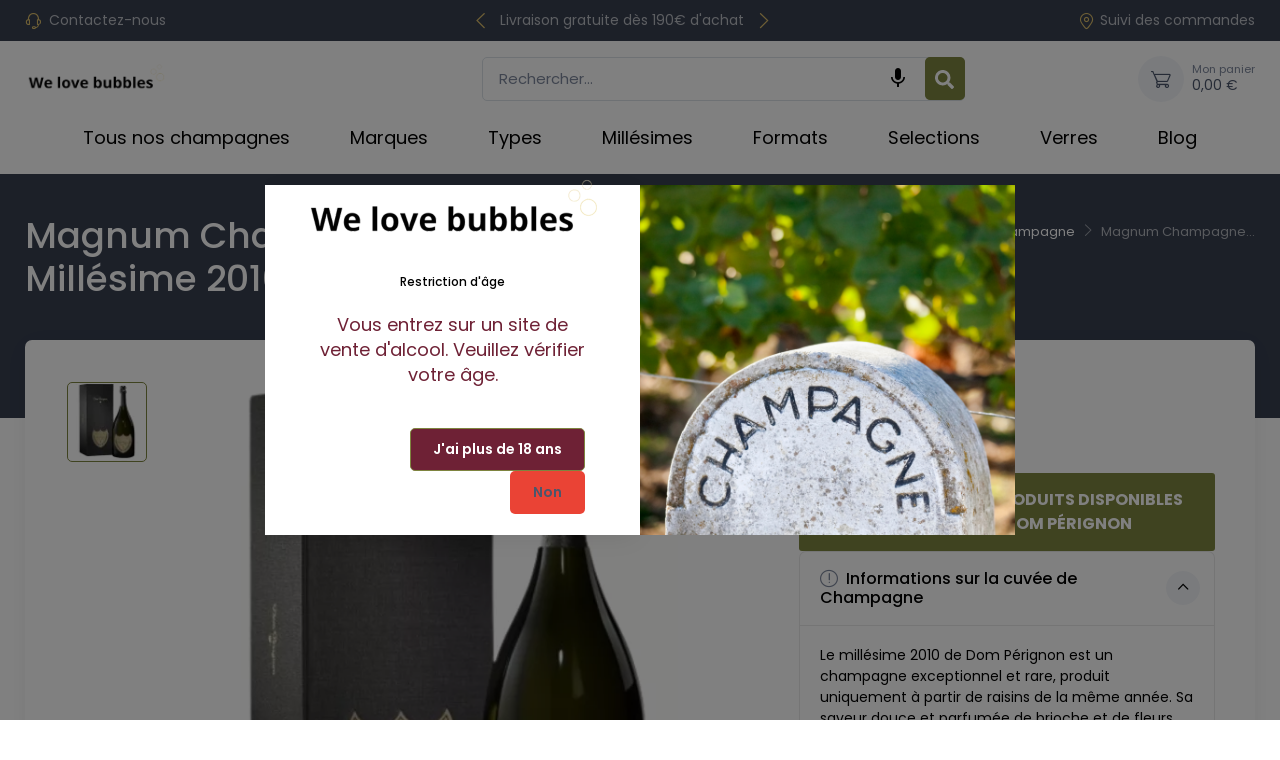

--- FILE ---
content_type: text/html; charset=utf-8
request_url: https://we-love-bubbles.fr/magnum-champagne-dom-perignon-millesime-2010
body_size: 30562
content:




<!doctype html><html lang="fr"><head><meta charset="utf-8"><meta http-equiv="x-ua-compatible" content="ie=edge"><link rel="canonical" href="https://we-love-bubbles.fr/magnum-champagne-dom-perignon-millesime-2010"><title>Acheter Magnum de champagne Dom Perignon millésime 2010</title> <script data-keepinline="true">var cdcGtmApi = '//we-love-bubbles.fr/module/cdc_googletagmanager/async';
    var ajaxShippingEvent = 1;
    var ajaxPaymentEvent = 1;

/* datalayer */
dataLayer = window.dataLayer || [];
    let cdcDatalayer = {"event":"view_item","pageCategory":"product","ecommerce":{"currency":"EUR","value":"525","items":[{"item_id":"1013","item_name":"Magnum Champagne DOM PERIGNON Millesime 2010","item_reference":"Rupture définitive","item_brand":"Dom Perignon","item_category":"Rupture definitive Champagne","price":"525","price_tax_exc":"525","price_tax_inc":"630","quantity":1,"google_business_vertical":"retail"}]},"google_tag_params":{"ecomm_pagetype":"product","ecomm_prodid":"1013","ecomm_totalvalue":630,"ecomm_totalvalue_tax_exc":525,"ecomm_category":"Rupture definitive Champagne"},"userLogged":0,"userId":"guest_330556"};
    dataLayer.push(cdcDatalayer);

/* call to GTM Tag */
(function(w,d,s,l,i){w[l]=w[l]||[];w[l].push({'gtm.start':
new Date().getTime(),event:'gtm.js'});var f=d.getElementsByTagName(s)[0],
j=d.createElement(s),dl=l!='dataLayer'?'&l='+l:'';j.async=true;j.src=
'https://www.googletagmanager.com/gtm.js?id='+i+dl;f.parentNode.insertBefore(j,f);
})(window,document,'script','dataLayer','GTM-KDJTRX7');

/* async call to avoid cache system for dynamic data */
dataLayer.push({
  'event': 'datalayer_ready'
});</script> <meta name="description" content="Ce vin d&#039;exception combine les grandes notes de maturation et de noix avec l&#039;acidité très jeune et une attaque fraiche. Une balance entre les arômes de fruits et de noix."><meta name="keywords" content=""><meta name="robots" content="index,index"><link rel="canonical" href="https://we-love-bubbles.fr/magnum-champagne-dom-perignon-millesime-2010"> <script type="application/ld+json">{
   "@context": "https://schema.org",
   "@type": "Organization",
   "name" : "We love bubbles",
   "url" : "https://we-love-bubbles.fr/"
       ,"logo": {
       "@type": "ImageObject",
       "url":"https://we-love-bubbles.fr/img/logo-17459180974.jpg"
     }
    }</script> <script type="application/ld+json">{
   "@context": "https://schema.org",
   "@type": "WebPage",
   "isPartOf": {
     "@type": "WebSite",
     "url":  "https://we-love-bubbles.fr/",
     "name": "We love bubbles"
   },
   "name": "Acheter Magnum de champagne Dom Perignon millésime 2010 ",
   "url":  "https://we-love-bubbles.fr/magnum-champagne-dom-perignon-millesime-2010"
 }</script> <script type="application/ld+json">{
     "@context": "https://schema.org",
     "@type": "BreadcrumbList",
     "itemListElement": [
                {
           "@type": "ListItem",
           "position": 1,
           "name": "Accueil",
           "item": "https://we-love-bubbles.fr/"
         },                {
           "@type": "ListItem",
           "position": 2,
           "name": "Rupture définitive Champagne",
           "item": "https://we-love-bubbles.fr/rupture-definitive-champagne"
         },                {
           "@type": "ListItem",
           "position": 3,
           "name": "Magnum Champagne DOM PERIGNON Millésime 2010",
           "item": "https://we-love-bubbles.fr/magnum-champagne-dom-perignon-millesime-2010"
         }            ]
   }</script> <meta name="viewport" content="width=device-width, initial-scale=1"><link rel="icon" type="image/vnd.microsoft.icon" href="https://we-love-bubbles.fr/img/favicon-4.ico?1747924305"><link rel="shortcut icon" type="image/x-icon" href="https://we-love-bubbles.fr/img/favicon-4.ico?1747924305"><link rel="preconnect" href="https://fonts.googleapis.com"><link rel="preconnect" href="https://fonts.gstatic.com" crossorigin><link href="https://fonts.googleapis.com/css2?family=Poppins:ital,wght@0,100;0,200;0,300;0,400;0,500;0,600;0,700;0,800;0,900;1,100;1,200;1,300;1,400;1,500;1,600;1,700;1,800;1,900&amp;amp;display=swap" rel="preload" as="style" onload="this.rel='stylesheet'"><link rel="preload" as="style" href="/modules/ps_checkout/views/css/payments.css?version=8.5.0.5"><link rel="stylesheet" href="/modules/ps_checkout/views/css/payments.css?version=8.5.0.5" type="text/css" media="all"><link rel="preload" as="style" href="https://cdnjs.cloudflare.com/ajax/libs/tiny-slider/2.9.4/tiny-slider.css"><link rel="stylesheet" href="https://cdnjs.cloudflare.com/ajax/libs/tiny-slider/2.9.4/tiny-slider.css" type="text/css" media="all"><link rel="preload" as="style" href="https://we-love-bubbles.fr/themes/cartzilla/assets/cache/theme-911c69138.css"><link rel="stylesheet" href="https://we-love-bubbles.fr/themes/cartzilla/assets/cache/theme-911c69138.css" type="text/css" media="all"><link href=" https://cdn.jsdelivr.net/npm/material-icons@1.13.14/iconfont/material-icons.min.css " rel="stylesheet"><style>.page-product #main>.blockreassurance_product
{
  order: 2;
}

.page-product #main #reviews_section_click {
  order: 3;
}

#header .topbar-text p {
    margin-bottom: 0;
}

#header .topbar-text p a {
   color: rgba(255, 255, 255, 0.65);
}

.page-product #main .product-container .product-prices .h3.text-accent
{
  color:#000 !important;
  font-weight:bold !important;
}

body,
.table,
.table:not(.table-dark) thead:not(.thead-dark) th,
.accordion .accordion-heading > a,
.product-title > a
{
  color:#000;
}

#footer i,
.header-nav i
{
  color:#DBBD6A !important;
}

.PM_ASBlockOutput>.card
{
  border:none;
}

.PM_ASBlockOutput>.card .card-header
{
  font-size: 30px !important;
  font-weight: 500;
  padding:0;
  border:none;
}

#search_widget
{
  position:relative;
}

#search_widget .wk_voice_serach
{
  top: 0;
  left: inherit;
  right:2rem;
}

.block-newsletter .input-group-overlay .input-group-append
{
  width:inherit;
  height:inherit;
  background:transparent;
  border:none
}

.block-newsletter .input-group-overlay .prepended-form-control
{
  width:100%
}

@media (max-width:767px)
{
  .page-product #main .product-description-details .product-manufacturer
  {
    float:none !important
  }
}

@media (min-width:768px)
{
  .page-product #main .product-description-details .product-manufacturer
  {
    float:right !important;
    padding:15px;
  }
}</style><style>@media (max-width:767px)
{
  /* caché par défaut */
  #_desktop_top_menu {
    display: none;
  }
  /* affiché quand le burger ajoute la classe */
  #_desktop_top_menu.open {
    display: block;
  }

}</style> <script type="text/javascript">var ASSearchUrl = "https:\/\/we-love-bubbles.fr\/module\/pm_advancedsearch4\/advancedsearch4";
        var WK_MP_BECOME_SELLER_LINK = "https:\/\/we-love-bubbles.fr\/sellerlogin";
        var WK_MP_BECOME_SELLER_TXT = "Devenir vendeur";
        var adtm_activeLink = {"id":598,"type":"category"};
        var adtm_isToggleMode = false;
        var adtm_menuHamburgerSelector = "#menu-icon, .menu-icon";
        var adtm_stickyOnMobile = false;
        var always_load_content = false;
        var as4_orderBySalesAsc = "Meilleures ventes en dernier";
        var as4_orderBySalesDesc = "Meilleures ventes en premier";
        var cc = "product";
        var check_bellow = "Veuillez v\u00e9rifier ci-dessous:";
        var delay_search = "";
        var etsSeoFo = {"currentController":"product","conf":{"removeId":true}};
        var exp_desc_module_vars = {"config":{"ps_version":"821","shorten_product_short_desc":true,"shorten_product_short_long":true,"shorten_category_desc":true,"shorten_brand_desc":true,"shorten_supplier_desc":true,"new_height_short_desc":80,"new_height_long_desc":150,"new_height_category_desc":100,"new_height_brand_desc":100,"new_height_supplier_desc":100,"padding_blur":40},"translations":{"read_more":"lire la suite...","show_less":"montrer moins..."},"css_selectors":{"short_desc":"#product .product-information div[id^=\"product-description-short\"]","short_desc_quickview":"div[id^=\"quickview\"] #product-description-short","long_desc":"#product .product-information #description .product-description","category_desc":"#category #category-description","brand_desc":"#manufacturer #manufacturer-description","supplier_desc":"#supplier .brand-infos, #supplier #supplier-description"}};
        var free_text = "Gratuit";
        var id_combination = 0;
        var id_product = 0;
        var iqitfdc_from = 190;
        var isSimpleProduct = true;
        var is_gdpr = 1;
        var islogged = false;
        var iso = "fr";
        var kpopupbaseurl = "https:\/\/we-love-bubbles.fr\/";
        var kpopuplocale = "fr";
        var locale = "fr-FR";
        var p_version = "8.2";
        var p_version_short = "8";
        var po_ajax = "https:\/\/we-love-bubbles.fr\/preorder";
        var po_combs = "";
        var po_imod = "102";
        var po_static_token = "6201fcecda5d101faab374e1d77a243a";
        var prestashop = {"cart":{"products":[],"totals":{"total":{"type":"total","label":"Total","amount":0,"value":"0,00\u00a0\u20ac"},"total_including_tax":{"type":"total","label":"Total TTC","amount":0,"value":"0,00\u00a0\u20ac"},"total_excluding_tax":{"type":"total","label":"Total HT :","amount":0,"value":"0,00\u00a0\u20ac"}},"subtotals":{"products":{"type":"products","label":"Sous-total","amount":0,"value":"0,00\u00a0\u20ac"},"discounts":null,"shipping":{"type":"shipping","label":"Livraison","amount":0,"value":""},"tax":{"type":"tax","label":"Taxes incluses","amount":0,"value":"0,00\u00a0\u20ac"}},"products_count":0,"summary_string":"0 articles","vouchers":{"allowed":1,"added":[]},"discounts":[],"minimalPurchase":0,"minimalPurchaseRequired":""},"currency":{"id":1,"name":"Euro","iso_code":"EUR","iso_code_num":"978","sign":"\u20ac"},"customer":{"lastname":null,"firstname":null,"email":null,"birthday":null,"newsletter":null,"newsletter_date_add":null,"optin":null,"website":null,"company":null,"siret":null,"ape":null,"is_logged":false,"gender":{"type":null,"name":null},"addresses":[]},"country":{"id_zone":"1","id_currency":"0","call_prefix":"33","iso_code":"FR","active":"1","contains_states":"0","need_identification_number":"0","need_zip_code":"1","zip_code_format":"NNNNN","display_tax_label":"1","name":"France","id":8},"language":{"name":"Fran\u00e7ais (French)","iso_code":"fr","locale":"fr-FR","language_code":"fr","active":"1","is_rtl":"0","date_format_lite":"d\/m\/Y","date_format_full":"d\/m\/Y H:i:s","id":1},"page":{"title":"","canonical":"https:\/\/we-love-bubbles.fr\/magnum-champagne-dom-perignon-millesime-2010","meta":{"title":"Acheter Magnum de champagne Dom Perignon mill\u00e9sime 2010","description":"Ce vin d'exception combine les grandes notes de maturation et de noix avec l'acidit\u00e9 tr\u00e8s jeune et une attaque fraiche. Une balance entre les ar\u00f4mes de fruits et de noix.","keywords":"","robots":"index"},"page_name":"product","body_classes":{"lang-fr":true,"lang-rtl":false,"country-FR":true,"currency-EUR":true,"layout-default":true,"page-product":true,"tax-display-enabled":true,"page-customer-account":false,"product-id-1013":true,"product-Magnum Champagne DOM PERIGNON Mill\u00e9sime 2010":true,"product-id-category-598":true,"product-id-manufacturer-14":true,"product-id-supplier-1":true},"admin_notifications":[],"password-policy":{"feedbacks":{"0":"Tr\u00e8s faible","1":"Faible","2":"Moyenne","3":"Fort","4":"Tr\u00e8s fort","Straight rows of keys are easy to guess":"Les suites de touches sur le clavier sont faciles \u00e0 deviner","Short keyboard patterns are easy to guess":"Les mod\u00e8les courts sur le clavier sont faciles \u00e0 deviner.","Use a longer keyboard pattern with more turns":"Utilisez une combinaison de touches plus longue et plus complexe.","Repeats like \"aaa\" are easy to guess":"Les r\u00e9p\u00e9titions (ex. : \"aaa\") sont faciles \u00e0 deviner.","Repeats like \"abcabcabc\" are only slightly harder to guess than \"abc\"":"Les r\u00e9p\u00e9titions (ex. : \"abcabcabc\") sont seulement un peu plus difficiles \u00e0 deviner que \"abc\".","Sequences like abc or 6543 are easy to guess":"Les s\u00e9quences (ex. : abc ou 6543) sont faciles \u00e0 deviner.","Recent years are easy to guess":"Les ann\u00e9es r\u00e9centes sont faciles \u00e0 deviner.","Dates are often easy to guess":"Les dates sont souvent faciles \u00e0 deviner.","This is a top-10 common password":"Ce mot de passe figure parmi les 10 mots de passe les plus courants.","This is a top-100 common password":"Ce mot de passe figure parmi les 100 mots de passe les plus courants.","This is a very common password":"Ceci est un mot de passe tr\u00e8s courant.","This is similar to a commonly used password":"Ce mot de passe est similaire \u00e0 un mot de passe couramment utilis\u00e9.","A word by itself is easy to guess":"Un mot seul est facile \u00e0 deviner.","Names and surnames by themselves are easy to guess":"Les noms et les surnoms seuls sont faciles \u00e0 deviner.","Common names and surnames are easy to guess":"Les noms et les pr\u00e9noms courants sont faciles \u00e0 deviner.","Use a few words, avoid common phrases":"Utilisez quelques mots, \u00e9vitez les phrases courantes.","No need for symbols, digits, or uppercase letters":"Pas besoin de symboles, de chiffres ou de majuscules.","Avoid repeated words and characters":"\u00c9viter de r\u00e9p\u00e9ter les mots et les caract\u00e8res.","Avoid sequences":"\u00c9viter les s\u00e9quences.","Avoid recent years":"\u00c9vitez les ann\u00e9es r\u00e9centes.","Avoid years that are associated with you":"\u00c9vitez les ann\u00e9es qui vous sont associ\u00e9es.","Avoid dates and years that are associated with you":"\u00c9vitez les dates et les ann\u00e9es qui vous sont associ\u00e9es.","Capitalization doesn't help very much":"Les majuscules ne sont pas tr\u00e8s utiles.","All-uppercase is almost as easy to guess as all-lowercase":"Un mot de passe tout en majuscules est presque aussi facile \u00e0 deviner qu'un mot de passe tout en minuscules.","Reversed words aren't much harder to guess":"Les mots invers\u00e9s ne sont pas beaucoup plus difficiles \u00e0 deviner.","Predictable substitutions like '@' instead of 'a' don't help very much":"Les substitutions pr\u00e9visibles comme '\"@\" au lieu de \"a\" n'aident pas beaucoup.","Add another word or two. Uncommon words are better.":"Ajoutez un autre mot ou deux. Pr\u00e9f\u00e9rez les mots peu courants."}}},"shop":{"name":"We love bubbles","logo":"https:\/\/we-love-bubbles.fr\/img\/logo-17459180974.jpg","stores_icon":"https:\/\/we-love-bubbles.fr\/img\/logo_stores.png","favicon":"https:\/\/we-love-bubbles.fr\/img\/favicon-4.ico"},"core_js_public_path":"\/themes\/","urls":{"base_url":"https:\/\/we-love-bubbles.fr\/","current_url":"https:\/\/we-love-bubbles.fr\/magnum-champagne-dom-perignon-millesime-2010","shop_domain_url":"https:\/\/we-love-bubbles.fr","img_ps_url":"https:\/\/we-love-bubbles.fr\/img\/","img_cat_url":"https:\/\/we-love-bubbles.fr\/img\/c\/","img_lang_url":"https:\/\/we-love-bubbles.fr\/img\/l\/","img_prod_url":"https:\/\/we-love-bubbles.fr\/img\/p\/","img_manu_url":"https:\/\/we-love-bubbles.fr\/img\/m\/","img_sup_url":"https:\/\/we-love-bubbles.fr\/img\/su\/","img_ship_url":"https:\/\/we-love-bubbles.fr\/img\/s\/","img_store_url":"https:\/\/we-love-bubbles.fr\/img\/st\/","img_col_url":"https:\/\/we-love-bubbles.fr\/img\/co\/","img_url":"https:\/\/we-love-bubbles.fr\/themes\/cartzilla\/assets\/img\/","css_url":"https:\/\/we-love-bubbles.fr\/themes\/cartzilla\/assets\/css\/","js_url":"https:\/\/we-love-bubbles.fr\/themes\/cartzilla\/assets\/js\/","pic_url":"https:\/\/we-love-bubbles.fr\/upload\/","theme_assets":"https:\/\/we-love-bubbles.fr\/themes\/cartzilla\/assets\/","theme_dir":"https:\/\/we-love-bubbles.fr\/themes\/cartzilla\/","pages":{"address":"https:\/\/we-love-bubbles.fr\/adresse","addresses":"https:\/\/we-love-bubbles.fr\/adresses","authentication":"https:\/\/we-love-bubbles.fr\/connexion","manufacturer":"https:\/\/we-love-bubbles.fr\/brands","cart":"https:\/\/we-love-bubbles.fr\/panier","category":"https:\/\/we-love-bubbles.fr\/index.php?controller=category","cms":"https:\/\/we-love-bubbles.fr\/index.php?controller=cms","contact":"https:\/\/we-love-bubbles.fr\/nous-contacter","discount":"https:\/\/we-love-bubbles.fr\/reduction","guest_tracking":"https:\/\/we-love-bubbles.fr\/suivi-commande-invite","history":"https:\/\/we-love-bubbles.fr\/historique-commandes","identity":"https:\/\/we-love-bubbles.fr\/identite","index":"https:\/\/we-love-bubbles.fr\/","my_account":"https:\/\/we-love-bubbles.fr\/mon-compte","order_confirmation":"https:\/\/we-love-bubbles.fr\/confirmation-commande","order_detail":"https:\/\/we-love-bubbles.fr\/index.php?controller=order-detail","order_follow":"https:\/\/we-love-bubbles.fr\/suivi-commande","order":"https:\/\/we-love-bubbles.fr\/commande","order_return":"https:\/\/we-love-bubbles.fr\/index.php?controller=order-return","order_slip":"https:\/\/we-love-bubbles.fr\/avoirs","pagenotfound":"https:\/\/we-love-bubbles.fr\/page-introuvable","password":"https:\/\/we-love-bubbles.fr\/recuperation-mot-de-passe","pdf_invoice":"https:\/\/we-love-bubbles.fr\/index.php?controller=pdf-invoice","pdf_order_return":"https:\/\/we-love-bubbles.fr\/index.php?controller=pdf-order-return","pdf_order_slip":"https:\/\/we-love-bubbles.fr\/index.php?controller=pdf-order-slip","prices_drop":"https:\/\/we-love-bubbles.fr\/promotions","product":"https:\/\/we-love-bubbles.fr\/index.php?controller=product","registration":"https:\/\/we-love-bubbles.fr\/index.php?controller=registration","search":"https:\/\/we-love-bubbles.fr\/recherche","sitemap":"https:\/\/we-love-bubbles.fr\/plan-site","stores":"https:\/\/we-love-bubbles.fr\/magasins","supplier":"https:\/\/we-love-bubbles.fr\/fournisseur","new_products":"https:\/\/we-love-bubbles.fr\/nouveaux-produits","brands":"https:\/\/we-love-bubbles.fr\/brands","register":"https:\/\/we-love-bubbles.fr\/index.php?controller=registration","order_login":"https:\/\/we-love-bubbles.fr\/commande?login=1"},"alternative_langs":[],"actions":{"logout":"https:\/\/we-love-bubbles.fr\/?mylogout="},"no_picture_image":{"bySize":{"small_default":{"url":"https:\/\/we-love-bubbles.fr\/img\/p\/fr-default-small_default.webp","width":80,"height":80},"cart_default":{"url":"https:\/\/we-love-bubbles.fr\/img\/p\/fr-default-cart_default.webp","width":160,"height":160},"home_default":{"url":"https:\/\/we-love-bubbles.fr\/img\/p\/fr-default-home_default.webp","width":540,"height":540},"medium_default":{"url":"https:\/\/we-love-bubbles.fr\/img\/p\/fr-default-medium_default.webp","width":600,"height":600},"large_default":{"url":"https:\/\/we-love-bubbles.fr\/img\/p\/fr-default-large_default.webp","width":800,"height":800}},"small":{"url":"https:\/\/we-love-bubbles.fr\/img\/p\/fr-default-small_default.webp","width":80,"height":80},"medium":{"url":"https:\/\/we-love-bubbles.fr\/img\/p\/fr-default-home_default.webp","width":540,"height":540},"large":{"url":"https:\/\/we-love-bubbles.fr\/img\/p\/fr-default-large_default.webp","width":800,"height":800},"legend":""}},"configuration":{"display_taxes_label":true,"display_prices_tax_incl":true,"is_catalog":false,"show_prices":true,"opt_in":{"partner":true},"quantity_discount":{"type":"discount","label":"Remise sur prix unitaire"},"voucher_enabled":1,"return_enabled":0},"field_required":[],"breadcrumb":{"links":[{"title":"Accueil","url":"https:\/\/we-love-bubbles.fr\/"},{"title":"Rupture d\u00e9finitive Champagne","url":"https:\/\/we-love-bubbles.fr\/rupture-definitive-champagne"},{"title":"Magnum Champagne DOM PERIGNON Mill\u00e9sime 2010","url":"https:\/\/we-love-bubbles.fr\/magnum-champagne-dom-perignon-millesime-2010"}],"count":3},"link":{"protocol_link":"https:\/\/","protocol_content":"https:\/\/"},"time":1769369820,"static_token":"6201fcecda5d101faab374e1d77a243a","token":"ac2d753e16430384fc984b4bf76cf86e","debug":false,"modules":{"prettyblocks":{"theme_settings":{"show_subcategories":true,"logo":{"url":"https:\/\/we-love-bubbles.com\/modules\/cartzillablocks\/views\/images\/logo\/logo-16872443011.jpg","extension":"jpg","mediatype":"image","filename":"logo-16872443011.jpg"},"use_custom_logo":true,"logo_size":"142","home_container":false,"google_cz_font":"https:\/\/fonts.googleapis.com\/css2?family=Poppins:ital,wght@0,100;0,200;0,300;0,400;0,500;0,600;0,700;0,800;0,900;1,100;1,200;1,300;1,400;1,500;1,600;1,700;1,800;1,900&amp;display=swap","font_name":"'Poppins', sans-serif;","header_background":"#373f50","bg_dark":"#373f50","icon_top_bar_color":"#7e843f","primary_color":"#7e843f","accent_color":"#000000","darker":"#2b3445","icon_footer_bar_color":"#DBBD6A","light":"#fff","bg_light":"#fff","body_color":"#000000","h1_color":"#000000","h1_size":"36px","h2_color":"#000000","h2_size":"30px","h3_color":"#000000","h3_size":"24px","h4_color":"#000000","h4_size":"18px","h5_color":"#000000","h5_size":"14px","h6_color":"#000000","h6_size":"12px","display_top_button":true,"top_button_text":"Top","payment_picture":{"url":"https:\/\/we-love-bubbles.com\/modules\/cartzillablocks\/views\/images\/payment\/alcool-disclaimer.jpg","extension":"jpg","mediatype":"image","filename":"alcool-disclaimer.jpg"},"remove_default_blocks":false},"id_shop":4,"shop_name":"We love Bubbles France","shop_current_url":"https:\/\/we-love-bubbles.fr\/"}}};
        var productcomments = false;
        var ps_checkoutApplePayUrl = "https:\/\/we-love-bubbles.fr\/module\/ps_checkout\/applepay?token=6201fcecda5d101faab374e1d77a243a";
        var ps_checkoutAutoRenderDisabled = false;
        var ps_checkoutCancelUrl = "https:\/\/we-love-bubbles.fr\/module\/ps_checkout\/cancel?token=6201fcecda5d101faab374e1d77a243a";
        var ps_checkoutCardBrands = ["MASTERCARD","VISA","AMEX","CB_NATIONALE"];
        var ps_checkoutCardFundingSourceImg = "\/modules\/ps_checkout\/views\/img\/payment-cards.png";
        var ps_checkoutCardLogos = {"AMEX":"\/modules\/ps_checkout\/views\/img\/amex.svg","CB_NATIONALE":"\/modules\/ps_checkout\/views\/img\/cb.svg","DINERS":"\/modules\/ps_checkout\/views\/img\/diners.svg","DISCOVER":"\/modules\/ps_checkout\/views\/img\/discover.svg","JCB":"\/modules\/ps_checkout\/views\/img\/jcb.svg","MAESTRO":"\/modules\/ps_checkout\/views\/img\/maestro.svg","MASTERCARD":"\/modules\/ps_checkout\/views\/img\/mastercard.svg","UNIONPAY":"\/modules\/ps_checkout\/views\/img\/unionpay.svg","VISA":"\/modules\/ps_checkout\/views\/img\/visa.svg"};
        var ps_checkoutCartProductCount = 0;
        var ps_checkoutCheckUrl = "https:\/\/we-love-bubbles.fr\/module\/ps_checkout\/check?token=6201fcecda5d101faab374e1d77a243a";
        var ps_checkoutCheckoutTranslations = {"checkout.go.back.label":"Tunnel de commande","checkout.go.back.link.title":"Retourner au tunnel de commande","checkout.card.payment":"Paiement par carte","checkout.page.heading":"R\u00e9sum\u00e9 de commande","checkout.cart.empty":"Votre panier d'achat est vide.","checkout.page.subheading.card":"Carte","checkout.page.subheading.paypal":"PayPal","checkout.payment.by.card":"Vous avez choisi de payer par carte.","checkout.payment.by.paypal":"Vous avez choisi de payer par PayPal.","checkout.order.summary":"Voici un r\u00e9sum\u00e9 de votre commande :","checkout.order.amount.total":"Le montant total de votre panier est de","checkout.order.included.tax":"(TTC)","checkout.order.confirm.label":"Veuillez finaliser votre commande en cliquant sur \"Je valide ma commande\"","checkout.payment.token.delete.modal.header":"Voulez-vous supprimer cette m\u00e9thode de paiement ?","checkout.payment.token.delete.modal.content":"Cette m\u00e9thode de paiement sera supprim\u00e9e de votre compte :","checkout.payment.token.delete.modal.confirm-button":"Supprimer cette m\u00e9thode de paiement","checkout.payment.loader.processing-request":"Veuillez patienter, nous traitons votre demande...","checkout.payment.others.link.label":"Autres moyens de paiement","checkout.payment.others.confirm.button.label":"Je valide ma commande","checkout.form.error.label":"Une erreur s'est produite lors du paiement. Veuillez r\u00e9essayer ou contacter le support.","loader-component.label.header":"Merci pour votre achat !","loader-component.label.body":"Veuillez patienter, nous traitons votre paiement","loader-component.label.body.longer":"Veuillez patienter, cela prend un peu plus de temps...","payment-method-logos.title":"Paiement 100% s\u00e9curis\u00e9","express-button.cart.separator":"ou","express-button.checkout.express-checkout":"Achat rapide","ok":"Ok","cancel":"Annuler","paypal.hosted-fields.label.card-name":"Nom du titulaire de la carte","paypal.hosted-fields.placeholder.card-name":"Nom du titulaire de la carte","paypal.hosted-fields.label.card-number":"Num\u00e9ro de carte","paypal.hosted-fields.placeholder.card-number":"Num\u00e9ro de carte","paypal.hosted-fields.label.expiration-date":"Date d'expiration","paypal.hosted-fields.placeholder.expiration-date":"MM\/YY","paypal.hosted-fields.label.cvv":"Code de s\u00e9curit\u00e9","paypal.hosted-fields.placeholder.cvv":"XXX","error.paypal-sdk":"L'instance du PayPal JavaScript SDK est manquante","error.google-pay-sdk":"L'instance du Google Pay Javascript SDK est manquante","error.apple-pay-sdk":"L'instance du Apple Pay Javascript SDK est manquante","error.google-pay.transaction-info":"Une erreur est survenue lors de la r\u00e9cup\u00e9ration des informations sur la transaction Google Pay","error.apple-pay.payment-request":"Une erreur est survenue lors de la r\u00e9cup\u00e9ration des informations sur la transaction Apple Pay","error.paypal-sdk.contingency.cancel":"Authentification du titulaire de carte annul\u00e9e, veuillez choisir un autre moyen de paiement ou essayez de nouveau.","error.paypal-sdk.contingency.error":"Une erreur est survenue lors de l'authentification du titulaire de la carte, veuillez choisir un autre moyen de paiement ou essayez de nouveau.","error.paypal-sdk.contingency.failure":"Echec de l'authentification du titulaire de la carte, veuillez choisir un autre moyen de paiement ou essayez de nouveau.","error.paypal-sdk.contingency.unknown":"L'identit\u00e9 du titulaire de la carte n'a pas pu \u00eatre v\u00e9rifi\u00e9e, veuillez choisir un autre moyen de paiement ou essayez de nouveau.","APPLE_PAY_MERCHANT_SESSION_VALIDATION_ERROR":"Nous ne pouvons pas traiter votre paiement Apple Pay pour le moment. Cela peut \u00eatre d\u00fb \u00e0 un probl\u00e8me de v\u00e9rification de la configuration du paiement pour ce site. Veuillez r\u00e9essayer plus tard ou choisir un autre moyen de paiement.","APPROVE_APPLE_PAY_VALIDATION_ERROR":"Un probl\u00e8me est survenu lors du traitement de votre paiement Apple Pay. Veuillez v\u00e9rifier les d\u00e9tails de votre commande et r\u00e9essayer, ou utilisez un autre mode de paiement."};
        var ps_checkoutCheckoutUrl = "https:\/\/we-love-bubbles.fr\/commande";
        var ps_checkoutConfirmUrl = "https:\/\/we-love-bubbles.fr\/confirmation-commande";
        var ps_checkoutCreateUrl = "https:\/\/we-love-bubbles.fr\/module\/ps_checkout\/create?token=6201fcecda5d101faab374e1d77a243a";
        var ps_checkoutCustomMarks = {"google_pay":"\/modules\/ps_checkout\/views\/img\/google_pay.svg"};
        var ps_checkoutExpressCheckoutCartEnabled = true;
        var ps_checkoutExpressCheckoutOrderEnabled = true;
        var ps_checkoutExpressCheckoutProductEnabled = true;
        var ps_checkoutExpressCheckoutSelected = false;
        var ps_checkoutExpressCheckoutUrl = "https:\/\/we-love-bubbles.fr\/module\/ps_checkout\/ExpressCheckout?token=6201fcecda5d101faab374e1d77a243a";
        var ps_checkoutFundingSource = "paypal";
        var ps_checkoutFundingSourcesSorted = ["paypal","paylater","bancontact","google_pay"];
        var ps_checkoutGooglePayUrl = "https:\/\/we-love-bubbles.fr\/module\/ps_checkout\/googlepay?token=6201fcecda5d101faab374e1d77a243a";
        var ps_checkoutHostedFieldsContingencies = "SCA_WHEN_REQUIRED";
        var ps_checkoutHostedFieldsEnabled = false;
        var ps_checkoutIconsPath = "\/modules\/ps_checkout\/views\/img\/icons\/";
        var ps_checkoutLoaderImage = "\/modules\/ps_checkout\/views\/img\/loader.svg";
        var ps_checkoutPartnerAttributionId = "PrestaShop_Cart_PSXO_PSDownload";
        var ps_checkoutPayLaterCartPageButtonEnabled = false;
        var ps_checkoutPayLaterCategoryPageBannerEnabled = false;
        var ps_checkoutPayLaterHomePageBannerEnabled = false;
        var ps_checkoutPayLaterOrderPageBannerEnabled = false;
        var ps_checkoutPayLaterOrderPageButtonEnabled = false;
        var ps_checkoutPayLaterOrderPageMessageEnabled = false;
        var ps_checkoutPayLaterProductPageBannerEnabled = false;
        var ps_checkoutPayLaterProductPageButtonEnabled = false;
        var ps_checkoutPayLaterProductPageMessageEnabled = false;
        var ps_checkoutPayPalButtonConfiguration = {"color":"silver","shape":"pill","label":"pay"};
        var ps_checkoutPayPalEnvironment = "LIVE";
        var ps_checkoutPayPalOrderId = "";
        var ps_checkoutPayPalSdkConfig = {"clientId":"AXjYFXWyb4xJCErTUDiFkzL0Ulnn-bMm4fal4G-1nQXQ1ZQxp06fOuE7naKUXGkq2TZpYSiI9xXbs4eo","merchantId":"MC68E3NFSA6A4","currency":"EUR","intent":"capture","commit":"false","vault":"false","integrationDate":"2024-04-01","dataPartnerAttributionId":"PrestaShop_Cart_PSXO_PSDownload","dataCspNonce":"","dataEnable3ds":"true","disableFunding":"card,eps,ideal,mybank,p24,blik","enableFunding":"paylater","components":"marks,funding-eligibility,buttons,googlepay"};
        var ps_checkoutPayWithTranslations = {"paypal":"Payer avec un compte PayPal","paylater":"Payer en plusieurs fois avec PayPal Pay Later","bancontact":"Payer avec Bancontact","google_pay":"Payer avec Google Pay"};
        var ps_checkoutPaymentMethodLogosTitleImg = "\/modules\/ps_checkout\/views\/img\/icons\/lock_checkout.svg";
        var ps_checkoutPaymentUrl = "https:\/\/we-love-bubbles.fr\/module\/ps_checkout\/payment?token=6201fcecda5d101faab374e1d77a243a";
        var ps_checkoutRenderPaymentMethodLogos = false;
        var ps_checkoutValidateUrl = "https:\/\/we-love-bubbles.fr\/module\/ps_checkout\/validate?token=6201fcecda5d101faab374e1d77a243a";
        var ps_checkoutVaultUrl = "https:\/\/we-love-bubbles.fr\/module\/ps_checkout\/vault?token=6201fcecda5d101faab374e1d77a243a";
        var ps_checkoutVersion = "8.5.0.5";
        var psemailsubscription_subscription = "https:\/\/we-love-bubbles.fr\/module\/ps_emailsubscription\/subscription";
        var psr_icon_color = "#f0d87f";
        var psv = "17";
        var re_position = "inline";
        var re_size = "normal";
        var re_theme = "light";
        var re_version = "1";
        var search_url = "https:\/\/we-love-bubbles.fr\/module\/ybc_blocksearch\/blocksearch";
        var site_key = "6LfexssrAAAAAGfI3H8jVB2RTO3-xMk-4mfoxQu9";
        var ssIsCeInstalled = false;
        var ss_link_image_webp = "https:\/\/we-love-bubbles.fr\/modules\/ets_superspeed\/views\/img\/en.webp";
        var there_is1 = "Il y a 1 erreur";
        var unsupported_browser = "La saisie vocale n'est pas prise en charge sur ce navigateur";
        var validate_first = "Je ne suis pas un robot, puis cliquez \u00e0 nouveau sur vous abonner";
        var whitelist_m = "";
        var whitelisted = false;
        var wpageverify_always = "0";
        var wpageverify_days = "1";
        var wrong_captcha = "Captcha faux.";
        var wsReviewConst = {"showUpload":"0","actionControllerUrl":"https:\/\/we-love-bubbles.fr\/module\/ws_productreviews\/action"};
        var ybsFo = {"conf":{"minChar":3}};</script> <script type="text/javascript">var sp_link_base ='https://we-love-bubbles.fr';</script> <style></style> <script type="text/javascript">function renderDataAjax(jsonData)
{
    for (var key in jsonData) {
	    if(key=='java_script')
        {
            $('body').append(jsonData[key]);
        }
        else
            if($('#ets_speed_dy_'+key).length)
            {
                if($('#ets_speed_dy_'+key+' #layer_cart').length)
                {
                    $('#ets_speed_dy_'+key).before($('#ets_speed_dy_'+key+' #layer_cart').clone());
                    $('#ets_speed_dy_'+key+' #layer_cart').remove();
                    $('#layer_cart').before('<div class="layer_cart_overlay"></div>');
                }
                $('.ets_speed_dynamic_hook[id="ets_speed_dy_'+key+'"]').replaceWith(jsonData[key]);
            }
              
    }
    if($('#header .shopping_cart').length && $('#header .cart_block').length)
    {
        var shopping_cart = new HoverWatcher('#header .shopping_cart');
        var cart_block = new HoverWatcher('#header .cart_block');
        $("#header .shopping_cart a:first").hover(
    		function(){
    			if (ajaxCart.nb_total_products > 0 || parseInt($('.ajax_cart_quantity').html()) > 0)
    				$("#header .cart_block").stop(true, true).slideDown(450);
    		},
    		function(){
    			setTimeout(function(){
    				if (!shopping_cart.isHoveringOver() && !cart_block.isHoveringOver())
    					$("#header .cart_block").stop(true, true).slideUp(450);
    			}, 200);
    		}
    	);
    }
    if(typeof jsonData.custom_js!== undefined && jsonData.custom_js)
        $('head').append('<script src="'+sp_link_base+'/modules/ets_superspeed/views/js/script_custom.js">');
}</script> <style>.layered_filter_ul .radio,.layered_filter_ul .checkbox {
    display: inline-block;
}
.ets_speed_dynamic_hook .cart-products-count{
    display:none!important;
}
.ets_speed_dynamic_hook .ajax_cart_quantity ,.ets_speed_dynamic_hook .ajax_cart_product_txt,.ets_speed_dynamic_hook .ajax_cart_product_txt_s{
    display:none!important;
}
.ets_speed_dynamic_hook .shopping_cart > a:first-child:after {
    display:none!important;
}</style><script type="text/javascript" data-keepinline="true">var trustpilot_script_url = 'https://invitejs.trustpilot.com/tp.min.js';
    var trustpilot_key = '';
    var trustpilot_widget_script_url = '//widget.trustpilot.com/bootstrap/v5/tp.widget.bootstrap.min.js';
    var trustpilot_integration_app_url = 'https://ecommscript-integrationapp.trustpilot.com';
    var trustpilot_preview_css_url = '//ecommplugins-scripts.trustpilot.com/v2.1/css/preview.min.css';
    var trustpilot_preview_script_url = '//ecommplugins-scripts.trustpilot.com/v2.1/js/preview.min.js';
    var trustpilot_ajax_url = 'https://we-love-bubbles.fr/module/trustpilot/trustpilotajax';
    var user_id = '0';
    var trustpilot_trustbox_settings = {"trustboxes":[]};</script> <script type="text/javascript" src="/modules/trustpilot/views/js/tp_register.min.js"></script> <script type="text/javascript" src="/modules/trustpilot/views/js/tp_trustbox.min.js"></script> <script type="text/javascript" src="/modules/trustpilot/views/js/tp_preview.min.js"></script> <script type="text/javascript">var main_color='#2fb5d2';
  var text_color='#ffffff';</script> <script type="text/javascript">var ets_crosssell_16 =0;</script><script type="text/javascript">var id_order                = false;
var baseDir                 = "https://we-love-bubbles.fr/";
var PS_VERSION              = parseInt("1");
var PS_REWRITING_SETTINGS   = parseInt("1");
var token                   = "ac2d753e16430384fc984b4bf76cf86e";
var raw_price               = "";
var formated_price          = "";

// labels
var ok_label                = "Ok";
var invalid_qty_label       = "Quantité non valide";
var invalid_email_label       = "Adresse e-mail invalide";
var preorder_label          = "Précommande disponible";
var added_success_text      = "Produit avec succès précommande";
var login_notice            = "Vous devez être connecté pour obtenir des notifications.";
var sub_label               = "Souscrit avec succès";
var unsub_label             = "Inutile avec succès.";
var added_error_text        = "Limite de précommande atteinte pour ce produit.";
var po_ajax                 = "https://we-love-bubbles.fr/preorder";
var fmmgifloader            = document.getElementById('loadingAnim');
var productAvailableForOrder = 0;
var isProdAvForOrder        = productAvailableForOrder;
var isSimpleProduct         = 0;
var _pre_id_attr = 0;
var IDproduct = 0;
var _oosn_token_ = "J5Ff87iN/I6WxFlfvJ8+xHQqi3AFKoSh";</script> <script type="text/javascript">var link_cart = "https://we-love-bubbles.fr/panier";
            var link_reward = "https://we-love-bubbles.fr/affiliate-dashboard?ajax=1";
            var link_shopping_cart = "https://we-love-bubbles.fr/module/ps_shoppingcart/ajax";
            var eam_sending_email = "Envoi...";
    var eam_email_invalid = "Le courriel est invalide";
    var eam_email_sent_limited = "Vous avez atteint le nombre maximum d'invitations";
    var eam_token = "6201fcecda5d101faab374e1d77a243a";
    var name_is_blank = 'Le nom est requis';
    var email_is_blank = 'Email est requis';
    var email_is_invalid = 'Le courriel est invalide';</script> <script type="text/javascript">var unlike_text ="Unliké ce post";
var like_text ="Comme ce poste";
var baseAdminDir ='//';
var ybc_blog_product_category ='0';
var ybc_blog_polls_g_recaptcha = false;</script> <script type="application/ld+json">{
            "@context": "http://schema.org",
            "@type" : "Organization",
            "legalName" : "We love bubbles",
            "description" : "Acheter du champagne et des vins fins en ligne chez We Love Bubbles. Dom Pérignon, Cuvée De Venoge, De Sousa, Henri Giraud et bien d&#039;autres livrés directement à votre porte",
            "url" : "https://we-love-bubbles.fr/",
            "logo" : "https://we-love-bubbles.fr/modules/cartzillablocks/views/images/logo/logo-16872443011.jpg",
            "email" : "arthur@we-love-bubbles.com",
            "address": {
                "@type": "PostalAddress",
                "streetAddress" : "92 BD CHARLES DE GAULLE",
                "addressLocality" : "AY-CHAMPAGNE",
                "addressRegion" : "France",
                "addressCountry" : "France",
                "postalCode" : "51160"
            },
            "contactPoint": [{
                "@type": "ContactPoint",
                "telephone" : "+33673883005",
                "contactType": "customer service"
            }],
            "sameAs": [
                                                                                                            ]
        }</script> <script type="text/javascript">opartStatSaveSessionUrl = "https://we-love-bubbles.fr/module/opartstat/saveSession?ajax=1";
    opartStatSaveSessionUrl = opartStatSaveSessionUrl.replace(/&amp;/g, '&');
    opartControllerName = "ProductController";
    opartElementId = "1013";
    opartshopId = "4";
    opartUserAgent = "Mozilla/5.0 (Macintosh; Intel Mac OS X 10_15_7) AppleWebKit/537.36 (KHTML, like Gecko) Chrome/131.0.0.0 Safari/537.36; ClaudeBot/1.0; +claudebot@anthropic.com)";</script> <script async src="/modules/opartstat/views/js/saveSession.js"></script> <meta property="og:type" content="product"><meta property="og:url" content="https://we-love-bubbles.fr/magnum-champagne-dom-perignon-millesime-2010"><meta property="og:title" content="Acheter Magnum de champagne Dom Perignon millésime 2010 "><meta property="og:site_name" content="We love bubbles"><meta property="og:description" content="Ce vin d&#039;exception combine les grandes notes de maturation et de noix avec l&#039;acidité très jeune et une attaque fraiche. Une balance entre les arômes de fruits et de noix."><meta property="og:image" content="https://we-love-bubbles.fr/1155-large_default/magnum-champagne-dom-perignon-millesime-2010.webp"><meta property="product:pretax_price:amount" content="525"><meta property="product:pretax_price:currency" content="EUR"><meta property="product:price:amount" content="630"><meta property="product:price:currency" content="EUR"><meta property="product:weight:value" content="2.000000"><meta property="product:weight:units" content="kg"><meta name="twitter:title" content="Acheter Magnum de champagne Dom Perignon millésime 2010 "><meta name="twitter:description" content="Ce vin d&#039;exception combine les grandes notes de maturation et de noix avec l&#039;acidité très jeune et une attaque fraiche. Une balance entre les arômes de fruits et de noix."><meta name="twitter:image" content="https://we-love-bubbles.fr/1155-large_default/magnum-champagne-dom-perignon-millesime-2010.webp"><meta name="twitter:card" content="summary_large_image"> <script type='application/ld+json' class='ets-seo-schema-graph--main'>{"@context":"https://schema.org","@graph":[{"@type":"WebSite","@id":"https://we-love-bubbles.fr/#website","url":"https://we-love-bubbles.fr/","name":"We love bubbles","potentialAction":{"@type":"SearchAction","target":"https://we-love-bubbles.fr/search?s={search_term_string}","query-input":"required name=search_term_string"}},{"@type":"BreadcrumbList","@id":"https://we-love-bubbles.fr/#breadcrumb","itemListElement":[{"@type":"ListItem","position":1,"item":{"@type":"WebPage","name":"Home","@id":"https://we-love-bubbles.fr/","url":"https://we-love-bubbles.fr/"}},{"@type":"ListItem","position":2,"item":{"@type":"WebPage","name":"Rupture d\u00e9finitive Champagne","@id":"https://we-love-bubbles.fr/rupture-definitive-champagne","url":"https://we-love-bubbles.fr/rupture-definitive-champagne"}},{"@type":"ListItem","position":3,"item":{"@type":"WebPage","name":"Magnum Champagne DOM PERIGNON Mill\u00e9sime 2010","@id":"https://we-love-bubbles.fr/magnum-champagne-dom-perignon-millesime-2010","url":"https://we-love-bubbles.fr/magnum-champagne-dom-perignon-millesime-2010"}}]}]}</script> </head><body id="product" class="lang-fr country-fr currency-eur layout-default page-product tax-display-enabled product-id-1013 product-magnum-champagne-dom-perignon-millesime-2010 product-id-category-598 product-id-manufacturer-14 product-id-supplier-1"> <noscript><iframe src="https://www.googletagmanager.com/ns.html?id=GTM-KDJTRX7" height="0" width="0" style="display:none;visibility:hidden"></iframe></noscript><main> <header id="header" class="box-shadow-sm"><div class="header-banner"></div><div class="header-nav topbar topbar-dark bg-dark"><div class="container"><div class="topbar-left"><div class="topbar-text text-nowrap"> <i class="czi-support mr-1"></i> <a class="topbar-link" href="https://we-love-bubbles.fr/nous-contacter">Contactez-nous</a></div></div><div data-prettyblocks-zone="displayNavMiddle" ><div data-block data-instance-id="684ca2f66fff4" data-id-prettyblocks="559"><div class="cz-carousel cz-controls-static d-none d-md-block "><div class="cz-carousel-inner text-center " data-carousel-options="{&quot;mode&quot;: &quot;gallery&quot;, &quot;nav&quot;: false, &quot;autoplay&quot;: 1}"><div class="topbar-text"><p>Pour une livraison le 24 décembre, les commandes <strong>doivent être passées avant le 18 décembre au matin.</strong></p></div><div class="topbar-text"><p>Livraison gratuite dès 190€ d'achat</p></div><div class="topbar-text"><p><a href="https://we-love-bubbles.fr/content/club-champagne-programme-de-fidelite" target="_blank" rel="noreferrer noopener">Club We Love Bubbles : Cumulez des points à chaque achat</a></p></div></div></div></div></div><div class="d-none blocks text-center w-100 p-5" data-zone-name="displayNavMiddle" ></div><div class="topbar-right"> <a class="topbar-link d-none d-md-inline-block" href="https://we-love-bubbles.fr/historique-commandes"> <i class="czi-location"></i>Suivi des commandes </a></div></div></div><div class="header-top navbar-sticky bg-light"><div class="navbar navbar-expand-lg navbar-light"><div class="container flex-md-nowrap"> <a class="navbar-brand mr-3 flex-shrink-0" href="https://we-love-bubbles.fr/"> <img src="https://we-love-bubbles.com/modules/cartzillablocks/views/images/logo/logo-16872443011.jpg" height="34" width="142" alt="We love bubbles"> </a><div id="ets_speed_dy_103displayTop" data-moudule="103" data-module-name="advanceddisabledproducts" data-hook="displayTop" data-params='[]' class="ets_speed_dynamic_hook" ></div><div class="iqitfreedeliverycount iqitfreedeliverycount-detach hidden-detach clearfix "><div class="fd-table"><div class="ifdc-icon fd-table-cell"><i class="icon icon-truck"></i></div><div class="ifdc-remaining fd-table-cell">Dépensez <span class="ifdc-remaining-price">190,00&nbsp;€</span> et bénéficiez de la livraison gratuite !</div></div></div> <script type="text/javascript">var id_lang =1;</script> <div class="ets_search_block_top col-sm-12 col-md-6 col-lg-5 clearfix pull-right"><form class="ybc_searchbox" method="get" action="https://we-love-bubbles.fr/module/ybc_blocksearch/blocksearch"> <input class="search_query form-control ybc_search_query search_query_top" type="text" name="search_query" placeholder="Rechercher..." value="" /> <button type="submit" class="btn btn-default button-search" > <i class="icon icon_svg icon_search"> <svg aria-hidden="true" focusable="false" data-prefix="fas" data-icon="search" class="svg-inline--fa fa-search fa-w-16" role="img" xmlns="http://www.w3.org/2000/svg" viewBox="0 0 512 512"><path fill="currentColorFill" d="M505 442.7L405.3 343c-4.5-4.5-10.6-7-17-7H372c27.6-35.3 44-79.7 44-128C416 93.1 322.9 0 208 0S0 93.1 0 208s93.1 208 208 208c48.3 0 92.7-16.4 128-44v16.3c0 6.4 2.5 12.5 7 17l99.7 99.7c9.4 9.4 24.6 9.4 33.9 0l28.3-28.3c9.4-9.4 9.4-24.6.1-34zM208 336c-70.7 0-128-57.2-128-128 0-70.7 57.2-128 128-128 70.7 0 128 57.2 128 128 0 70.7-57.2 128-128 128z"></path></svg> </i> </button></form><div class="search_block_results" ></div></div><style type="text/css">.ets_search_block_top .btn.button-search{
      background-color: #2fb5d2;
  }
  .ets_search_block_top .btn.button-search{
      color:#2fb5d2;
  }
      .ets_search_block_top .btn.button-search:hover{
      background-color: #2592a9;
  }
      .search_block_results .box_button_see{
      background-color:#7e843f;
  }
      .search_block_results .box_button_see:hover{
      background-color: #abb53d;
  }
      .wrap_header_tap ul li.active a{
      background-color: #2fb5d2;
  }
      .ets_search_block_top .btn.button-search::before{
      color:#ffffff;
  }
  .title_group span.total{
      /*color:#ffffff;*/
  }
  a.ets_link_see{
      color:#ffffff !important;
  }
  .wrap_header_tap ul li.active a{
      color:#ffffff !important;
  }
  .wrap_header_tap ul li.active a span{
      color:#ffffff;
  }</style><div class="navbar-toolbar d-flex flex-shrink-0 align-items-center"> <button class="navbar-toggler" type="button" aria-label="Navigation" data-toggle="collapse" data-target="#navbarCollapse"> <span class="navbar-toggler-icon"></span> </button> <a class="navbar-tool navbar-stuck-toggler" href="#"> <span class="navbar-tool-tooltip">Développer le menu</span><div class="navbar-tool-icon-box"> <i class="navbar-tool-icon czi-menu"></i></div> </a><div id="ets_speed_dy_8displayTopRight" data-moudule="8" data-module-name="ps_customersignin" data-hook="displayTopRight" data-params='[]' class="ets_speed_dynamic_hook" ></div><div id="ets_speed_dy_9displayTopRight" data-moudule="9" data-module-name="ps_shoppingcart" data-hook="displayTopRight" data-params='[]' class="ets_speed_dynamic_hook" ><div class="header-cart ml-3"><div class="blockcart navbar-tool" data-refresh-url="//we-love-bubbles.fr/module/ps_shoppingcart/ajax"> <a class="navbar-tool-icon-box bg-secondary" href="//we-love-bubbles.fr/panier?action=show" rel="nofollow"> <i class="navbar-tool-icon czi-cart"></i> </a> <a class="navbar-tool-text pl-2" href="//we-love-bubbles.fr/panier?action=show" rel="nofollow"> <small>Mon panier</small> <span>0,00&nbsp;€</span> </a></div></div></div></div></div></div><div class="navbar navbar-expand-lg navbar-light navbar-stuck-menu mt-n2 pt-0 pb-2 mb-5 "><div class="container"><div class="collapse navbar-collapse" id="navbarCollapse"><div class="d-md-none" id="_mobile_search"></div></div><div class="clear"></div><div id="_desktop_top_menu" class="adtm_menu_container container"><div id="adtm_menu" data-open-method="1" data-sticky="1" class="" data-active-id="444" data-active-type="category"><div id="adtm_menu_inner" class="clearfix advtm_open_on_hover"><ul id="menu"><li class="li-niveau1 advtm_menu_toggle"> <a href="#" class="a-niveau1 adtm_toggle_menu_button"><span class="advtm_menu_span adtm_toggle_menu_button_text">Menu</span></a></li><li class="li-niveau1 advtm_menu_2 menuHaveNoMobileSubMenu"> <a href="https://we-love-bubbles.fr/champagne" title="Tous nos champagnes" class=" a-niveau1" data-type="category" data-id="169"><span class="advtm_menu_span advtm_menu_span_2"> Tous nos champagnes </span></a></li><li class="li-niveau1 advtm_menu_4 sub"> <a href="https://we-love-bubbles.fr/brands" title="Marques" class=" a-niveau1" data-type="custom" data-id="manufacturer"><span class="advtm_menu_span advtm_menu_span_4"> Marques </span></a><div class="adtm_sub"><table class="columnWrapTable"><tr><td class="adtm_column_wrap_td advtm_column_wrap_td_9"><div class="adtm_column_wrap advtm_column_wrap_9"><div class="adtm_column_wrap_sizer">&nbsp;</div><div class="adtm_column adtm_column_110"> <span class="column_wrap_title"> <a href="#" title="" class="adtm_unclickable " ></a> </span><ul class="adtm_elements adtm_elements_110"><li class=""> <a href="https://we-love-bubbles.fr/brand/a-bergere" title="A. Bergère" class=" " data-type="brands" data-id="114">A. Bergère</a></li><li class=""> <a href="https://we-love-bubbles.fr/brand/abele" title="Abelé" class=" " data-type="brands" data-id="115">Abelé</a></li><li class=""> <a href="https://we-love-bubbles.fr/brand/agathe-de-ladutrie" title="Agathe de Ladutrie" class=" " data-type="brands" data-id="54">Agathe de Ladutrie</a></li><li class=""> <a href="https://we-love-bubbles.fr/brand/alfred-gratien" title="Alfred Gratien" class=" " data-type="brands" data-id="143">Alfred Gratien</a></li><li class=""> <a href="https://we-love-bubbles.fr/brand/armand-de-brignac" title="Armand de Brignac" class=" " data-type="brands" data-id="4">Armand de Brignac</a></li><li class=""> <a href="https://we-love-bubbles.fr/brand/ayala" title="Ayala" class=" " data-type="brands" data-id="5">Ayala</a></li><li class=""> <a href="https://we-love-bubbles.fr/brand/baron-dauvergne" title="Baron Dauvergne" class=" " data-type="brands" data-id="67">Baron Dauvergne</a></li><li class=""> <a href="https://we-love-bubbles.fr/brand/bernard-doyard" title="Bernard Doyard" class=" " data-type="brands" data-id="131">Bernard Doyard</a></li><li class=""> <a href="https://we-love-bubbles.fr/brand/besserat-de-bellefon" title="Besserat de Bellefon" class=" " data-type="brands" data-id="56">Besserat de Bellefon</a></li><li class=""> <a href="https://we-love-bubbles.fr/brand/billecart-salmon" title="Billecart-Salmon" class=" " data-type="brands" data-id="6">Billecart-Salmon</a></li><li class=""> <a href="https://we-love-bubbles.fr/brand/bollinger" title="Bollinger" class=" " data-type="brands" data-id="8">Bollinger</a></li><li class=""> <a href="https://we-love-bubbles.fr/brand/bonnaire" title="Bonnaire" class=" " data-type="brands" data-id="106">Bonnaire</a></li><li class=""> <a href="https://we-love-bubbles.fr/brand/bonnet-gilmert" title="Bonnet-Gilmert" class=" " data-type="brands" data-id="94">Bonnet-Gilmert</a></li><li class=""> <a href="https://we-love-bubbles.fr/brand/bruno-paillard" title="Bruno Paillard" class=" " data-type="brands" data-id="103">Bruno Paillard</a></li><li class=""> <a href="https://we-love-bubbles.fr/brand/canard-duchene" title="Canard-Duchêne" class=" " data-type="brands" data-id="128">Canard-Duchêne</a></li><li class=""> <a href="https://we-love-bubbles.fr/brand/carbon" title="Carbon" class=" " data-type="brands" data-id="70">Carbon</a></li><li class=""> <a href="https://we-love-bubbles.fr/brand/castelnau" title="Castelnau" class=" " data-type="brands" data-id="135">Castelnau</a></li></ul></div></div></td><td class="adtm_column_wrap_td advtm_column_wrap_td_10"><div class="adtm_column_wrap advtm_column_wrap_10"><div class="adtm_column_wrap_sizer">&nbsp;</div><div class="adtm_column adtm_column_111"> <span class="column_wrap_title"> <a href="#" title="" class="adtm_unclickable " ></a> </span><ul class="adtm_elements adtm_elements_111"><li class=""> <a href="https://we-love-bubbles.fr/brand/cattier" title="Cattier" class=" " data-type="brands" data-id="104">Cattier</a></li><li class=""> <a href="https://we-love-bubbles.fr/brand/cazals" title="Cazals" class=" " data-type="brands" data-id="58">Cazals</a></li><li class=""> <a href="https://we-love-bubbles.fr/brand/charles-heidsieck" title="Charles Heidsieck" class=" " data-type="brands" data-id="9">Charles Heidsieck</a></li><li class=""> <a href="https://we-love-bubbles.fr/brand/chassenay-d-arce" title="Chassenay d&#039;Arce" class=" " data-type="brands" data-id="121">Chassenay d'Arce</a></li><li class=""> <a href="https://we-love-bubbles.fr/brand/chavost" title="Chavost" class=" " data-type="brands" data-id="120">Chavost</a></li><li class=""> <a href="https://we-love-bubbles.fr/brand/clandestin" title="Clandestin" class=" " data-type="brands" data-id="105">Clandestin</a></li><li class=""> <a href="https://we-love-bubbles.fr/brand/coessens" title="Coessens" class=" " data-type="brands" data-id="108">Coessens</a></li><li class=""> <a href="https://we-love-bubbles.fr/brand/collet" title="Collet" class=" " data-type="brands" data-id="126">Collet</a></li><li class=""> <a href="https://we-love-bubbles.fr/brand/de-sousa" title="De Sousa" class=" " data-type="brands" data-id="84">De Sousa</a></li><li class=""> <a href="https://we-love-bubbles.fr/brand/de-venoge" title="De Venoge" class=" " data-type="brands" data-id="11">De Venoge</a></li><li class=""> <a href="https://we-love-bubbles.fr/brand/delamotte" title="Delamotte" class=" " data-type="brands" data-id="52">Delamotte</a></li><li class=""> <a href="https://we-love-bubbles.fr/brand/deutz" title="Deutz" class=" " data-type="brands" data-id="12">Deutz</a></li><li class=""> <a href="https://we-love-bubbles.fr/brand/diebolt-vallois" title="Diebolt Vallois" class=" " data-type="brands" data-id="13">Diebolt Vallois</a></li><li class=""> <a href="https://we-love-bubbles.fr/brand/dom-perignon" title="Dom Pérignon" class=" " data-type="brands" data-id="14">Dom Pérignon</a></li><li class=""> <a href="https://we-love-bubbles.fr/brand/drappier" title="Drappier" class=" " data-type="brands" data-id="15">Drappier</a></li><li class=""> <a href="https://we-love-bubbles.fr/brand/duval-leroy" title="Duval-Leroy" class=" " data-type="brands" data-id="119">Duval-Leroy</a></li><li class=""> <a href="https://we-love-bubbles.fr/brand/eden-park" title="Eden Park" class=" " data-type="brands" data-id="80">Eden Park</a></li></ul></div></div></td><td class="adtm_column_wrap_td advtm_column_wrap_td_11"><div class="adtm_column_wrap advtm_column_wrap_11"><div class="adtm_column_wrap_sizer">&nbsp;</div><div class="adtm_column adtm_column_112"> <span class="column_wrap_title"> <a href="#" title="" class="adtm_unclickable " ></a> </span><ul class="adtm_elements adtm_elements_112"><li class=""> <a href="https://we-love-bubbles.fr/brand/epc" title="EPC" class=" " data-type="brands" data-id="136">EPC</a></li><li class=""> <a href="https://we-love-bubbles.fr/brand/ernest-remy" title="Ernest Remy" class=" " data-type="brands" data-id="124">Ernest Remy</a></li><li class=""> <a href="https://we-love-bubbles.fr/brand/exception-blanche" title="Exception Blanche" class=" " data-type="brands" data-id="75">Exception Blanche</a></li><li class=""> <a href="https://we-love-bubbles.fr/brand/fleury" title="Fleury" class=" " data-type="brands" data-id="60">Fleury</a></li><li class=""> <a href="https://we-love-bubbles.fr/brand/franck-bonville" title="Franck Bonville" class=" " data-type="brands" data-id="61">Franck Bonville</a></li><li class=""> <a href="https://we-love-bubbles.fr/brand/francoise-bedel" title="Francoise Bedel" class=" " data-type="brands" data-id="19">Francoise Bedel</a></li><li class=""> <a href="https://we-love-bubbles.fr/brand/gatinois" title="Gatinois" class=" " data-type="brands" data-id="62">Gatinois</a></li><li class=""> <a href="https://we-love-bubbles.fr/brand/gosset" title="Gosset" class=" " data-type="brands" data-id="23">Gosset</a></li><li class=""> <a href="https://we-love-bubbles.fr/brand/haton" title="Haton" class=" " data-type="brands" data-id="134">Haton</a></li><li class=""> <a href="https://we-love-bubbles.fr/brand/henri-giraud" title="Henri Giraud" class=" " data-type="brands" data-id="24">Henri Giraud</a></li><li class=""> <a href="https://we-love-bubbles.fr/brand/henriot" title="Henriot" class=" " data-type="brands" data-id="25">Henriot</a></li><li class=""> <a href="https://we-love-bubbles.fr/brand/hugues-godme" title="Hugues Godmé" class=" " data-type="brands" data-id="111">Hugues Godmé</a></li><li class=""> <a href="https://we-love-bubbles.fr/brand/irroy" title="Irroy" class=" " data-type="brands" data-id="133">Irroy</a></li><li class=""> <a href="https://we-love-bubbles.fr/brand/jacquart" title="Jacquart" class=" " data-type="brands" data-id="92">Jacquart</a></li><li class=""> <a href="https://we-love-bubbles.fr/brand/jacquesson" title="Jacquesson" class=" " data-type="brands" data-id="26">Jacquesson</a></li><li class=""> <a href="https://we-love-bubbles.fr/brand/jean-de-la-fontaine" title="Jean De La Fontaine" class=" " data-type="brands" data-id="122">Jean De La Fontaine</a></li><li class=""> <a href="https://we-love-bubbles.fr/brand/jean-michel" title="Jean Michel" class=" " data-type="brands" data-id="77">Jean Michel</a></li></ul></div></div></td><td class="adtm_column_wrap_td advtm_column_wrap_td_12"><div class="adtm_column_wrap advtm_column_wrap_12"><div class="adtm_column_wrap_sizer">&nbsp;</div><div class="adtm_column adtm_column_113"> <span class="column_wrap_title"> <a href="#" title="" class="adtm_unclickable " ></a> </span><ul class="adtm_elements adtm_elements_113"><li class=""> <a href="https://we-love-bubbles.fr/brand/jean-vesselle" title="Jean Vesselle" class=" " data-type="brands" data-id="93">Jean Vesselle</a></li><li class=""> <a href="https://we-love-bubbles.fr/brand/joseph-perrier" title="Joseph Perrier" class=" " data-type="brands" data-id="28">Joseph Perrier</a></li><li class=""> <a href="https://we-love-bubbles.fr/brand/krug" title="Krug" class=" " data-type="brands" data-id="29">Krug</a></li><li class=""> <a href="https://we-love-bubbles.fr/brand/laetitia-torchet" title="Laëtitia Torchet" class=" " data-type="brands" data-id="125">Laëtitia Torchet</a></li><li class=""> <a href="https://we-love-bubbles.fr/brand/lallier" title="Lallier" class=" " data-type="brands" data-id="30">Lallier</a></li><li class=""> <a href="https://we-love-bubbles.fr/brand/lanson" title="Lanson" class=" " data-type="brands" data-id="63">Lanson</a></li><li class=""> <a href="https://we-love-bubbles.fr/brand/larmandier-bernier" title="Larmandier-Bernier" class=" " data-type="brands" data-id="117">Larmandier-Bernier</a></li><li class=""> <a href="https://we-love-bubbles.fr/brand/laurent-perrier" title="Laurent-Perrier" class=" " data-type="brands" data-id="31">Laurent-Perrier</a></li><li class=""> <a href="https://we-love-bubbles.fr/brand/le-mesnil" title="Le Mesnil" class=" " data-type="brands" data-id="85">Le Mesnil</a></li><li class=""> <a href="https://we-love-bubbles.fr/brand/leclaire-thiefaine" title="Leclaire Thiefaine" class=" " data-type="brands" data-id="32">Leclaire Thiefaine</a></li><li class=""> <a href="https://we-love-bubbles.fr/brand/leclerc-briant" title="Leclerc Briant" class=" " data-type="brands" data-id="101">Leclerc Briant</a></li><li class=""> <a href="https://we-love-bubbles.fr/brand/lehmann" title="Lehmann" class=" " data-type="brands" data-id="123">Lehmann</a></li><li class=""> <a href="https://we-love-bubbles.fr/brand/lombard" title="Lombard" class=" " data-type="brands" data-id="64">Lombard</a></li><li class=""> <a href="https://we-love-bubbles.fr/brand/louis-roederer" title="Louis Roederer" class=" " data-type="brands" data-id="91">Louis Roederer</a></li><li class=""> <a href="https://we-love-bubbles.fr/brand/lucie-sebastien-cheurlin" title="Lucie Cheurlin" class=" " data-type="brands" data-id="59">Lucie Cheurlin</a></li><li class=""> <a href="https://we-love-bubbles.fr/brand/mailly-grand-cru" title="Mailly Grand Cru" class=" " data-type="brands" data-id="65">Mailly Grand Cru</a></li><li class=""> <a href="https://we-love-bubbles.fr/brand/malard" title="Malard" class=" " data-type="brands" data-id="68">Malard</a></li></ul></div></div></td><td class="adtm_column_wrap_td advtm_column_wrap_td_13"><div class="adtm_column_wrap advtm_column_wrap_13"><div class="adtm_column_wrap_sizer">&nbsp;</div><div class="adtm_column adtm_column_114"> <span class="column_wrap_title"> <a href="#" title="" class="adtm_unclickable " ></a> </span><ul class="adtm_elements adtm_elements_114"><li class=""> <a href="https://we-love-bubbles.fr/brand/mercier" title="Mercier" class=" " data-type="brands" data-id="34">Mercier</a></li><li class=""> <a href="https://we-love-bubbles.fr/brand/michel-arnould" title="Michel Arnould" class=" " data-type="brands" data-id="86">Michel Arnould</a></li><li class=""> <a href="https://we-love-bubbles.fr/brand/moet-et-chandon" title="Moët et Chandon" class=" " data-type="brands" data-id="35">Moët et Chandon</a></li><li class=""> <a href="https://we-love-bubbles.fr/brand/mousse-fils" title="Mousse Fils" class=" " data-type="brands" data-id="78">Mousse Fils</a></li><li class=""> <a href="https://we-love-bubbles.fr/brand/moutard" title="Moutard" class=" " data-type="brands" data-id="79">Moutard</a></li><li class=""> <a href="https://we-love-bubbles.fr/brand/mumm" title="Mumm" class=" " data-type="brands" data-id="20">Mumm</a></li><li class=""> <a href="https://we-love-bubbles.fr/brand/nicolas-feuillatte" title="Nicolas Feuillatte" class=" " data-type="brands" data-id="112">Nicolas Feuillatte</a></li><li class=""> <a href="https://we-love-bubbles.fr/brand/nomine-renard" title="Nominé Renard" class=" " data-type="brands" data-id="141">Nominé Renard</a></li><li class=""> <a href="https://we-love-bubbles.fr/brand/ouriet-pature" title="Ouriet-Pâture" class=" " data-type="brands" data-id="110">Ouriet-Pâture</a></li><li class=""> <a href="https://we-love-bubbles.fr/brand/palmer" title="Palmer" class=" " data-type="brands" data-id="100">Palmer</a></li><li class=""> <a href="https://we-love-bubbles.fr/brand/patrick-boivin" title="Patrick Boivin" class=" " data-type="brands" data-id="137">Patrick Boivin</a></li><li class=""> <a href="https://we-love-bubbles.fr/brand/paul-bara" title="Paul Bara" class=" " data-type="brands" data-id="130">Paul Bara</a></li><li class=""> <a href="https://we-love-bubbles.fr/brand/perrier-jouet" title="Perrier-Jouët" class=" " data-type="brands" data-id="39">Perrier-Jouët</a></li><li class=""> <a href="https://we-love-bubbles.fr/brand/pertois-moriset" title="Pertois-Moriset" class=" " data-type="brands" data-id="102">Pertois-Moriset</a></li><li class=""> <a href="https://we-love-bubbles.fr/brand/philippe-gonet" title="Philippe Gonet" class=" " data-type="brands" data-id="118">Philippe Gonet</a></li><li class=""> <a href="https://we-love-bubbles.fr/brand/philipponnat" title="Philipponnat" class=" " data-type="brands" data-id="99">Philipponnat</a></li><li class=""> <a href="https://we-love-bubbles.fr/brand/pierre-gimonnet-fils" title="Pierre Gimonnet &amp; fils" class=" " data-type="brands" data-id="96">Pierre Gimonnet & fils</a></li></ul></div></div></td><td class="adtm_column_wrap_td advtm_column_wrap_td_14"><div class="adtm_column_wrap advtm_column_wrap_14"><div class="adtm_column_wrap_sizer">&nbsp;</div><div class="adtm_column adtm_column_115"> <span class="column_wrap_title"> <a href="#" title="" class="adtm_unclickable " ></a> </span><ul class="adtm_elements adtm_elements_115"><li class=""> <a href="https://we-love-bubbles.fr/brand/pinot-chevauchet" title="Pinot Chevauchet" class=" " data-type="brands" data-id="73">Pinot Chevauchet</a></li><li class=""> <a href="https://we-love-bubbles.fr/brand/piper-heidsieck" title="Piper-Heidsieck" class=" " data-type="brands" data-id="90">Piper-Heidsieck</a></li><li class=""> <a href="https://we-love-bubbles.fr/brand/poissinet" title="Poissinet" class=" " data-type="brands" data-id="74">Poissinet</a></li><li class=""> <a href="https://we-love-bubbles.fr/brand/pol-roger" title="Pol Roger" class=" " data-type="brands" data-id="41">Pol Roger</a></li><li class=""> <a href="https://we-love-bubbles.fr/brand/pommery" title="Pommery" class=" " data-type="brands" data-id="129">Pommery</a></li><li class=""> <a href="https://we-love-bubbles.fr/brand/rene-geoffroy" title="René Geoffroy" class=" " data-type="brands" data-id="109">René Geoffroy</a></li><li class=""> <a href="https://we-love-bubbles.fr/brand/robert-moncuit" title="Robert Moncuit" class=" " data-type="brands" data-id="83">Robert Moncuit</a></li><li class=""> <a href="https://we-love-bubbles.fr/brand/louis-roederer" title="Louis Roederer" class=" " data-type="brands" data-id="91">Louis Roederer</a></li><li class=""> <a href="https://we-love-bubbles.fr/brand/romain-henin" title="Romain Henin " class=" " data-type="brands" data-id="142">Romain Henin</a></li><li class=""> <a href="https://we-love-bubbles.fr/brand/ruinart" title="Ruinart" class=" " data-type="brands" data-id="46">Ruinart</a></li><li class=""> <a href="https://we-love-bubbles.fr/brand/salon" title="Salon" class=" " data-type="brands" data-id="47">Salon</a></li><li class=""> <a href="https://we-love-bubbles.fr/brand/taittinger" title="Taittinger" class=" " data-type="brands" data-id="48">Taittinger</a></li><li class=""> <a href="https://we-love-bubbles.fr/brand/tsarine" title="Tsarine" class=" " data-type="brands" data-id="95">Tsarine</a></li><li class=""> <a href="https://we-love-bubbles.fr/brand/veuve-clicquot" title="Veuve Clicquot" class=" " data-type="brands" data-id="50">Veuve Clicquot</a></li><li class=""> <a href="https://we-love-bubbles.fr/brand/vilmart" title="Vilmart" class=" " data-type="brands" data-id="116">Vilmart</a></li><li class=""> <a href="https://we-love-bubbles.fr/brand/voirin-desmoulins" title="Voirin-Desmoulins" class=" " data-type="brands" data-id="98">Voirin-Desmoulins</a></li><li class=""> <a href="https://we-love-bubbles.fr/brand/william-saintot" title="William Saintot" class=" " data-type="brands" data-id="127">William Saintot</a></li></ul></div></div></td></tr></table></div></li><li class="li-niveau1 advtm_menu_5 sub advtm_hide_mobile"> <a href="https://we-love-bubbles.fr/les-particularites" title="Types" class=" a-niveau1" data-type="category" data-id="434"><span class="advtm_menu_span advtm_menu_span_5"> Types </span></a><div class="adtm_sub"><table class="columnWrapTable"><tr><td class="adtm_column_wrap_td advtm_column_wrap_td_15"><div class="adtm_column_wrap advtm_column_wrap_15"><div class="adtm_column_wrap_sizer">&nbsp;</div><div class="adtm_column adtm_column_116"> <span class="column_wrap_title"> <a href="https://we-love-bubbles.fr/blanc-de-blancs" title="Blanc de Blancs" class=" " data-type="category" data-id="246">Blanc de Blancs</a> </span></div><div class="adtm_column adtm_column_117"> <span class="column_wrap_title"> <a href="https://we-love-bubbles.fr/blanc-de-noirs" title="Champagne Blanc de noirs" class=" " data-type="category" data-id="247">Champagne Blanc de noirs</a> </span><ul class="adtm_elements adtm_elements_117"><li class=""> <a href="https://we-love-bubbles.fr/blanc-de-noirs-100-pinot-noir" title="Blanc De Noirs - 100% Pinot Noir" class=" " data-type="category" data-id="570">Blanc De Noirs - 100% Pinot Noir</a></li><li class=""> <a href="https://we-love-bubbles.fr/blanc-de-noirs-100-pinot-meunier" title="Blanc De Noirs - 100% Pinot Meunier" class=" " data-type="category" data-id="571">Blanc De Noirs - 100% Pinot Meunier</a></li></ul></div><div class="adtm_column adtm_column_118"> <span class="column_wrap_title"> <a href="https://we-love-bubbles.fr/rose" title="Champagne Rosé" class=" " data-type="category" data-id="437">Champagne Rosé</a> </span></div><div class="adtm_column adtm_column_119"> <span class="column_wrap_title"> <a href="https://we-love-bubbles.fr/rose-de-saignee" title="Champagne Rosé De Saignée" class=" " data-type="category" data-id="494">Champagne Rosé De Saignée</a> </span></div></div></td><td class="adtm_column_wrap_td advtm_column_wrap_td_16"><div class="adtm_column_wrap advtm_column_wrap_16"><div class="adtm_column_wrap_sizer">&nbsp;</div><div class="adtm_column adtm_column_244"> <span class="column_wrap_title"> <a href="https://we-love-bubbles.fr/bio" title="Champagne Bio" class=" " data-type="category" data-id="514">Champagne Bio</a> </span></div><div class="adtm_column adtm_column_245"> <span class="column_wrap_title"> <a href="https://we-love-bubbles.fr/biodynamie" title="Champagne Biodynamie" class=" " data-type="category" data-id="521">Champagne Biodynamie</a> </span></div><div class="adtm_column adtm_column_246"> <span class="column_wrap_title"> <a href="https://we-love-bubbles.fr/sans-souffre-ajoute" title="Champagne sans souffre ajouté" class=" " data-type="category" data-id="523">Champagne sans souffre ajouté</a> </span></div><div class="adtm_column adtm_column_247"> <span class="column_wrap_title"> <a href="https://we-love-bubbles.fr/tradition-viticulture-raisonnee" title="Tradition Viticulture Raisonnée" class=" " data-type="category" data-id="524">Tradition Viticulture Raisonnée</a> </span></div></div></td><td class="adtm_column_wrap_td advtm_column_wrap_td_17"><div class="adtm_column_wrap advtm_column_wrap_17"><div class="adtm_column_wrap_sizer">&nbsp;</div><div class="adtm_column adtm_column_248"> <span class="column_wrap_title"> <a href="https://we-love-bubbles.fr/brut" title="Champagne Brut" class=" " data-type="category" data-id="442">Champagne Brut</a> </span></div><div class="adtm_column adtm_column_249"> <span class="column_wrap_title"> <a href="https://we-love-bubbles.fr/extra-brut" title="Champagne Extra brut" class=" " data-type="category" data-id="443">Champagne Extra brut</a> </span></div><div class="adtm_column adtm_column_250"> <span class="column_wrap_title"> <a href="https://we-love-bubbles.fr/brut-nature" title="Champagne Brut nature" class=" " data-type="category" data-id="444">Champagne Brut nature</a> </span></div><div class="adtm_column adtm_column_251"> <span class="column_wrap_title"> <a href="https://we-love-bubbles.fr/demi-sec" title="Champagne Demi-sec" class=" " data-type="category" data-id="445">Champagne Demi-sec</a> </span></div></div></td><td class="adtm_column_wrap_td advtm_column_wrap_td_28"><div class="adtm_column_wrap advtm_column_wrap_28"><div class="adtm_column_wrap_sizer">&nbsp;</div><div class="adtm_column adtm_column_252"> <span class="column_wrap_title"> <a href="https://we-love-bubbles.fr/les-vignerons-de-champagne" title="" class=" " ><img src="//we-love-bubbles.fr/modules/pm_advancedtopmenu/column_icons/252-fr.png"alt=""title="" width="178" height="291"class="adtm_menu_icon img-responsive img-fluid"loading="lazy"/></a> </span></div></div></td></tr></table><table style="width: 100%; background-color: #d3ecd6;" border="0" cellspacing="5" cellpadding="0" align="center"><tbody><tr><td style="text-align: center;" align="center"><span style="font-size: 12pt; color: #ffffff;"><strong>❤️ CLUB We Love Bubbles : 100€ dépensés = 20 points fidélité</strong></span></td></tr></tbody></table></div></li><li class="li-niveau1 advtm_menu_6 sub"> <a href="https://we-love-bubbles.fr/les-millesimes-de-champagne" title="Millésimes" class=" a-niveau1" data-type="category" data-id="430"><span class="advtm_menu_span advtm_menu_span_6"> Millésimes </span></a><div class="adtm_sub"><table class="columnWrapTable"><tr><td class="adtm_column_wrap_td advtm_column_wrap_td_128"><div class="adtm_column_wrap advtm_column_wrap_128"><div class="adtm_column_wrap_sizer">&nbsp;</div><div class="adtm_column adtm_column_561"> <span class="column_wrap_title"> <a href="https://we-love-bubbles.fr/2006" title="2006" class=" " data-type="category" data-id="262">2006</a> </span></div><div class="adtm_column adtm_column_562"> <span class="column_wrap_title"> <a href="https://we-love-bubbles.fr/millesime-2007" title="2007" class=" " data-type="category" data-id="453">2007</a> </span></div><div class="adtm_column adtm_column_563"> <span class="column_wrap_title"> <a href="https://we-love-bubbles.fr/millesime-2008" title="2008" class=" " data-type="category" data-id="450">2008</a> </span></div><div class="adtm_column adtm_column_564"> <span class="column_wrap_title"> <a href="https://we-love-bubbles.fr/2009" title="2009" class=" " data-type="category" data-id="259">2009</a> </span></div><div class="adtm_column adtm_column_565"> <span class="column_wrap_title"> <a href="https://we-love-bubbles.fr/2010" title="2010" class=" " data-type="category" data-id="258">2010</a> </span></div></div></td><td class="adtm_column_wrap_td advtm_column_wrap_td_129"><div class="adtm_column_wrap advtm_column_wrap_129"><div class="adtm_column_wrap_sizer">&nbsp;</div><div class="adtm_column adtm_column_566"> <span class="column_wrap_title"> <a href="https://we-love-bubbles.fr/2011" title="2011" class=" " data-type="category" data-id="257">2011</a> </span></div><div class="adtm_column adtm_column_567"> <span class="column_wrap_title"> <a href="https://we-love-bubbles.fr/millesime-2012" title="2012" class=" " data-type="category" data-id="440">2012</a> </span></div><div class="adtm_column adtm_column_568"> <span class="column_wrap_title"> <a href="https://we-love-bubbles.fr/millesime-2013" title="2013" class=" " data-type="category" data-id="449">2013</a> </span></div><div class="adtm_column adtm_column_569"> <span class="column_wrap_title"> <a href="https://we-love-bubbles.fr/2014" title="2014" class=" " data-type="category" data-id="254">2014</a> </span></div><div class="adtm_column adtm_column_570"> <span class="column_wrap_title"> <a href="https://we-love-bubbles.fr/2015" title="2015" class=" " data-type="category" data-id="266">2015</a> </span></div></div></td><td class="adtm_column_wrap_td advtm_column_wrap_td_130"><div class="adtm_column_wrap advtm_column_wrap_130"><div class="adtm_column_wrap_sizer">&nbsp;</div><div class="adtm_column adtm_column_571"> <span class="column_wrap_title"> <a href="https://we-love-bubbles.fr/2016" title="2016" class=" " data-type="category" data-id="487">2016</a> </span></div><div class="adtm_column adtm_column_572"> <span class="column_wrap_title"> <a href="https://we-love-bubbles.fr/2017" title="2017" class=" " data-type="category" data-id="534">2017</a> </span></div><div class="adtm_column adtm_column_573"> <span class="column_wrap_title"> <a href="https://we-love-bubbles.fr/2018" title="2018" class=" " data-type="category" data-id="533">2018</a> </span></div><div class="adtm_column adtm_column_574"> <span class="column_wrap_title"> <a href="https://we-love-bubbles.fr/2019" title="2019" class=" " data-type="category" data-id="552">2019</a> </span></div><div class="adtm_column adtm_column_575"> <span class="column_wrap_title"> <a href="https://we-love-bubbles.fr/2020" title="2020" class=" " data-type="category" data-id="551">2020</a> </span></div></div></td><td class="adtm_column_wrap_td advtm_column_wrap_td_29"><div class="adtm_column_wrap advtm_column_wrap_29"><div class="adtm_column_wrap_sizer">&nbsp;</div><div class="adtm_column adtm_column_259"> <span class="column_wrap_title"> <a href="https://we-love-bubbles.fr/vieux-champagnes" title="Vieux champagnes" class=" " >Vieux champagnes</a> </span></div><div class="adtm_column adtm_column_559"> <span class="column_wrap_title"> <a href="https://we-love-bubbles.fr/champagne-gosset-celebris-millesime-2004-brut" title="Champagne 2004" class=" " >Champagne 2004</a> </span></div><div class="adtm_column adtm_column_560"> <span class="column_wrap_title"> <a href="https://we-love-bubbles.fr/duval-leroy-cumieres-bio-millesime-2005" title="Champagne 2005" class=" " >Champagne 2005</a> </span></div><div class="adtm_column adtm_column_475"> <span class="column_wrap_title"> <a href="https://we-love-bubbles.fr/vinotheque-de-venoge-extra-brut-millesime-1999" title="Champagne 1999" class=" " >Champagne 1999</a> </span></div></div></td></tr></table><table style="width: 100%; background-color: #e4cc77;" border="0" cellspacing="5" cellpadding="0" align="center"><tbody><tr><td style="text-align: center;" align="center"><span style="font-size: 12pt; color: #ffffff;"><strong>❤️ CLUB We Love Bubbles : 100€ dépensés = 20 points fidélité</strong></span></td></tr></tbody></table></div></li><li class="li-niveau1 advtm_menu_7 sub"> <a href="https://we-love-bubbles.fr/choisir-un-bon-champagne" title="Formats" class=" a-niveau1" data-type="category" data-id="507"><span class="advtm_menu_span advtm_menu_span_7"> Formats </span></a><div class="adtm_sub"><table class="columnWrapTable"><tr><td class="adtm_column_wrap_td advtm_column_wrap_td_33"><div class="adtm_column_wrap advtm_column_wrap_33"><div class="adtm_column_wrap_sizer">&nbsp;</div><div class="adtm_column adtm_column_260"> <span class="column_wrap_title"> <a href="https://we-love-bubbles.fr/quart-de-bouteille-20-cl" title="Quart de Bouteille 20 Cl" class=" " data-type="category" data-id="515">Quart de Bouteille 20 Cl</a> </span></div><div class="adtm_column adtm_column_261"> <span class="column_wrap_title"> <a href="https://we-love-bubbles.fr/demi-bouteile-375-cl" title="Demi-bouteile 37,5 Cl" class=" " data-type="category" data-id="516">Demi-bouteile 37,5 Cl</a> </span></div></div></td><td class="adtm_column_wrap_td advtm_column_wrap_td_34"><div class="adtm_column_wrap advtm_column_wrap_34"><div class="adtm_column_wrap_sizer">&nbsp;</div><div class="adtm_column adtm_column_262"> <span class="column_wrap_title"> <a href="https://we-love-bubbles.fr/bouteille-75-cl" title="Bouteille 75 Cl" class=" " data-type="category" data-id="517">Bouteille 75 Cl</a> </span></div><div class="adtm_column adtm_column_263"> <span class="column_wrap_title"> <a href="https://we-love-bubbles.fr/magnum-150-cl" title="Magnum 150 Cl" class=" " data-type="category" data-id="518">Magnum 150 Cl</a> </span></div></div></td><td class="adtm_column_wrap_td advtm_column_wrap_td_35"><div class="adtm_column_wrap advtm_column_wrap_35"><div class="adtm_column_wrap_sizer">&nbsp;</div><div class="adtm_column adtm_column_264"> <span class="column_wrap_title"> <a href="https://we-love-bubbles.fr/jeroboam-300-cl" title="Jeroboam 300 Cl" class=" " data-type="category" data-id="519">Jeroboam 300 Cl</a> </span></div><div class="adtm_column adtm_column_265"> <span class="column_wrap_title"> <a href="https://we-love-bubbles.fr/mathusalem-600-cl" title="Mathusalem 600 Cl" class=" " data-type="category" data-id="520">Mathusalem 600 Cl</a> </span></div></div></td></tr></table><table style="width: 100%; background-color: #e4cc77;" border="0" cellspacing="5" cellpadding="0" align="center"><tbody><tr><td style="text-align: center;" align="center"><span style="font-size: 12pt; color: #ffffff;"><strong>❤️ CLUB We Love Bubbles : 100€ dépensés = 20 points fidélité</strong></span></td></tr></tbody></table></div></li><li class="li-niveau1 advtm_menu_8 sub advtm_hide_mobile"> <a href="https://we-love-bubbles.fr/nouvelles-marques" title="Selections" class=" a-niveau1" data-type="category" data-id="541"><span class="advtm_menu_span advtm_menu_span_8"> Selections </span></a><div class="adtm_sub"><table class="columnWrapTable"><tr><td class="adtm_column_wrap_td advtm_column_wrap_td_25"><div class="adtm_column_wrap advtm_column_wrap_25"><div class="adtm_column_wrap_sizer">&nbsp;</div><div class="adtm_column adtm_column_266"> <span class="column_wrap_title"> <a href="https://we-love-bubbles.fr/champagne-a-prix-degressif" title="Nos Coup de coeur ❤️" class=" " data-type="category" data-id="435">Nos Coup de coeur ❤️</a> </span></div><div class="adtm_column adtm_column_414"> <span class="column_wrap_title"> <a href="https://we-love-bubbles.fr/champagne-r-faivre-la-mignonnerie" title="R. Faivre la Mignonnerie" class=" " >R. Faivre la Mignonnerie</a> </span></div><div class="adtm_column adtm_column_412"> <span class="column_wrap_title"> <a href="https://we-love-bubbles.fr/poissinet-cuvee-terre-dirizee-extra-brut" title="Poissinet Terre d’Irizée" class=" " >Poissinet Terre d’Irizée</a> </span></div><div class="adtm_column adtm_column_411"> <span class="column_wrap_title"> <a href="https://we-love-bubbles.fr/champagne-michel-arnould-observation" title="Michel Arnould Observation" class=" " >Michel Arnould Observation</a> </span></div><div class="adtm_column adtm_column_413"> <span class="column_wrap_title"> <a href="https://we-love-bubbles.fr/moutard-cuvee-champ-persin" title="Moutard Champ Persin" class=" " >Moutard Champ Persin</a> </span></div><div class="adtm_column adtm_column_415"> <span class="column_wrap_title"> <a href="https://we-love-bubbles.fr/champagne-r-faivre-les-reflets-du-clocher" title="R. Faivre Les Reflets du Clocher" class=" " >R. Faivre Les Reflets du Clocher</a> </span></div><div class="adtm_column adtm_column_416"> <span class="column_wrap_title"> <a href="https://we-love-bubbles.fr/jean-michel-cep-extra-brut-sans-soufre-ajoute" title="Jean Michel CEP Extra Brut" class=" " >Jean Michel CEP Extra Brut</a> </span></div></div></td><td class="adtm_column_wrap_td advtm_column_wrap_td_26"><div class="adtm_column_wrap advtm_column_wrap_26"><div class="adtm_column_wrap_sizer">&nbsp;</div><div class="adtm_column adtm_column_242"> <span class="column_wrap_title"> <a href="https://we-love-bubbles.fr/offrir-du-champagne" title="Cadeaux Champagne" class=" " data-type="category" data-id="504">Cadeaux Champagne</a> </span></div><div class="adtm_column adtm_column_404"> <span class="column_wrap_title"> <a href="https://we-love-bubbles.fr/coffret-une-bouteille" title="Coffret une bouteille" class=" " data-type="category" data-id="508">Coffret une bouteille</a> </span></div><div class="adtm_column adtm_column_405"> <span class="column_wrap_title"> <a href="https://we-love-bubbles.fr/coffret-champagne-2-flutes" title="Coffret champagne 2 flûtes" class=" " data-type="category" data-id="505">Coffret champagne 2 flûtes</a> </span></div><div class="adtm_column adtm_column_406"> <span class="column_wrap_title"> <a href="https://we-love-bubbles.fr/coffret-deux-bouteilles" title="Coffret deux bouteilles" class=" " data-type="category" data-id="509">Coffret deux bouteilles</a> </span></div><div class="adtm_column adtm_column_407"> <span class="column_wrap_title"> <a href="https://we-love-bubbles.fr/coffret-trois-bouteilles" title="Coffret trois bouteilles" class=" " data-type="category" data-id="510">Coffret trois bouteilles</a> </span></div><div class="adtm_column adtm_column_408"> <span class="column_wrap_title"> <a href="https://we-love-bubbles.fr/bouteilles-lumineuses" title="Bouteilles lumineuses" class=" " data-type="category" data-id="511">Bouteilles lumineuses</a> </span></div><div class="adtm_column adtm_column_409"> <span class="column_wrap_title"> <a href="https://we-love-bubbles.fr/bouteilles-particulieres" title="Bouteilles particulières" class=" " data-type="category" data-id="512">Bouteilles particulières</a> </span></div><div class="adtm_column adtm_column_410"> <span class="column_wrap_title"> <a href="https://we-love-bubbles.fr/cadeaux-d-affaires" title="Cadeaux d&#039;affaires" class=" " data-type="category" data-id="513">Cadeaux d'affaires</a> </span></div></div></td><td class="adtm_column_wrap_td advtm_column_wrap_td_24"><div class="adtm_column_wrap advtm_column_wrap_24"><div class="adtm_column_wrap_sizer">&nbsp;</div><div class="adtm_column adtm_column_240"><div class="featured-products"><div class="products"><div id="adtm_product_240_1388" class="adtm_product adtm_product-17"> <article class="product-miniature js-product-miniature thumbnail-container card product-card h-100" data-id-product="1388" data-id-product-attribute="0"> <a class="card-img-top d-block overflow-hidden rounded-0" href="https://we-love-bubbles.fr/champagne-lombard-cuvee-signature-extra-brut"> <img src="https://we-love-bubbles.fr/1674-home_default/champagne-lombard-cuvee-signature-extra-brut.webp" loading="lazy" alt="Bouteille de Champagne Lombard Cuvée Signature Extra-Brut, capsule violette, étiquette blanche, vue de face" width="540" height="540"> </a><div class="card-body d-flex flex-column pl-0 pr-2 py-2 px-lg-3 mt-1"> <a class="product-meta d-inline-block font-size-xs pb-1" href="https://we-love-bubbles.fr/extra-brut">Champagne Extra brut</a> <span class="product-title h3 font-size-sm"><a href="https://we-love-bubbles.fr/champagne-lombard-cuvee-signature-extra-brut">Champagne Lombard Cuvée Signature Extra-Brut</a></span><div class="d-flex flex-wrap justify-content-between mt-auto"><div class="product-price"> <span class="text-accent">34,70&nbsp;€</span></div></div></div><div class="card-body card-body-hidden px-3"><form action="https://we-love-bubbles.fr/panier" method="post"> <input type="hidden" name="token" value="6201fcecda5d101faab374e1d77a243a"> <input type="hidden" name="id_product" value="1388"> <input type="hidden" name="qty" value="1"> <button class="btn btn-primary btn-sm btn-block mb-2" type="submit" data-button-action="add-to-cart"> <i class="czi-cart font-size-sm mr-1"></i>Ajouter au panier </button></form><div class="text-center"> <a class="quick-view nav-link-style font-size-ms" href="#" data-link-action="quickview"> <i class="czi-eye align-middle mr-1"></i>Aperçu rapide </a></div></div> </article><style type="text/css">#adtm_product_240_1388 .product-description { display: none; }
				#adtm_product_240_1388 .highlighted-informations { bottom: initial; }</style></div></div></div></div></div></td><td class="adtm_column_wrap_td advtm_column_wrap_td_36"><div class="adtm_column_wrap advtm_column_wrap_36"><div class="adtm_column_wrap_sizer">&nbsp;</div><div class="adtm_column adtm_column_267"><div class="featured-products"><div class="products"><div id="adtm_product_267_403" class="adtm_product adtm_product-17"> <article class="product-miniature js-product-miniature thumbnail-container card product-card h-100" data-id-product="403" data-id-product-attribute="0"> <a class="card-img-top d-block overflow-hidden rounded-0" href="https://we-love-bubbles.fr/lucie-cheurlin-brut-lucie-cheurlin"> <img src="https://we-love-bubbles.fr/319-home_default/lucie-cheurlin-brut-lucie-cheurlin.webp" loading="lazy" alt="Champagne Brut Lucie Cheurlin : Une bouteille élégante aux bulles fines" width="540" height="540"> </a><div class="card-body d-flex flex-column pl-0 pr-2 py-2 px-lg-3 mt-1"> <a class="product-meta d-inline-block font-size-xs pb-1" href="https://we-love-bubbles.fr/brut">Champagne Brut</a> <span class="product-title h3 font-size-sm"><a href="https://we-love-bubbles.fr/lucie-cheurlin-brut-lucie-cheurlin">LUCIE CHEURLIN Brut Lucie Cheurlin</a></span><div class="d-flex flex-wrap justify-content-between mt-auto"><div class="product-price"> <span class="text-accent">34,00&nbsp;€</span></div></div></div><div class="card-body card-body-hidden px-3"><form action="https://we-love-bubbles.fr/panier" method="post"> <input type="hidden" name="token" value="6201fcecda5d101faab374e1d77a243a"> <input type="hidden" name="id_product" value="403"> <input type="hidden" name="qty" value="1"> <button class="btn btn-primary btn-sm btn-block mb-2" type="submit" data-button-action="add-to-cart"> <i class="czi-cart font-size-sm mr-1"></i>Ajouter au panier </button></form><div class="text-center"> <a class="quick-view nav-link-style font-size-ms" href="#" data-link-action="quickview"> <i class="czi-eye align-middle mr-1"></i>Aperçu rapide </a></div></div> </article></div></div></div></div></div></td></tr></table><table style="width: 100%; background-color: #e4cc77;" border="0" cellspacing="5" cellpadding="0" align="center"><tbody><tr><td style="text-align: center;" align="center"><span style="font-size: 12pt; color: #ffffff;"><strong>❤️ CLUB We Love Bubbles : 100€ dépensés = 20 points fidélité</strong></span></td></tr></tbody></table></div></li><li class="li-niveau1 advtm_menu_9 menuHaveNoMobileSubMenu"> <a href="https://we-love-bubbles.fr/autour-du-champagne-flutes-verres-et-accessoires" title="Verres" class=" a-niveau1" ><span class="advtm_menu_span advtm_menu_span_9"> Verres </span></a></li><li class="li-niveau1 advtm_menu_10 menuHaveNoMobileSubMenu"> <a href="/blog" title="Blog" class=" a-niveau1" ><span class="advtm_menu_span advtm_menu_span_10"> Blog </span></a></li></ul></div></div></div><div></div></div></div></div> </header><section id="wrapper" class="mb-2 mb-md-4"><div class="page-title-overlap bg-dark pt-4 mt-n5"><div class="container"><div class="d-lg-flex justify-content-between py-2 py-lg-3"><div class="order-lg-2 mb-3 mb-lg-0 pt-lg-2"> <nav aria-label="breadcrumb"><ol class="breadcrumb breadcrumb-light flex-lg-nowrap justify-content-center justify-content-lg-start"><li class="breadcrumb-item"> <a href="https://we-love-bubbles.fr/"> <i class="czi-home"></i> </a></li><li class="breadcrumb-item"> <a href="https://we-love-bubbles.fr/rupture-definitive-champagne"> <span class="text-nowrap">Rupture définitive Champagne</span> </a></li><li class="breadcrumb-item active"> <span class="text-nowrap">Magnum Champagne...</span></li></ol> </nav></div><div class="order-lg-1 pr-lg-4 text-center text-lg-left"><h1 class="h3 mb-lg-0 text-light"> Magnum Champagne DOM PERIGNON Millésime 2010</h1></div></div></div></div> <aside id="notifications"><div class="container"></div> </aside><div class=" container position-static"><div class="row"><div id="content-wrapper" class="col"> <section id="main"><div class="product-container bg-light box-shadow-lg rounded-lg px-4 pt-3 pb-4"><div class="row pb-3 p-lg-3"><div class="col-lg-7"><div class="images-container cz-product-gallery "><div class="cz-preview order-sm-2" style="max-width: 600px;"><div class="cz-preview-item active" id="image-1155"> <img class="cz-image-zoom" src="https://we-love-bubbles.fr/1155-medium_default/magnum-champagne-dom-perignon-millesime-2010.webp" alt="Magnum Champagne DOM PERIGNON Millésime 2010" width="600" height="600" data-zoom="https://we-love-bubbles.fr/1155-large_default/magnum-champagne-dom-perignon-millesime-2010.webp"><div class="cz-image-zoom-pane"></div></div></div><div class="cz-thumblist order-sm-1"> <a class="cz-thumblist-item active" href="#image-1155"> <img src="https://we-love-bubbles.fr/1155-small_default/magnum-champagne-dom-perignon-millesime-2010.webp" alt="Magnum Champagne DOM PERIGNON Millésime 2010" width="80" height="80"> </a></div></div></div><div class="col-lg-5 pt-4 pt-lg-0"><div class="product-details ml-auto"><div class="product-flags"> <span class="badge badge-accent">Rupture de stock</span></div><div class="product-prices mb-3"><div class="d-flex align-items-baseline"><div class="product-prices"> <span class="h3 font-weight-normal text-accent">630,00&nbsp;€</span></div></div><div class="tax-shipping-delivery-label"> TTC</div></div><div class="product-discounts"></div><div class="product-actions"><form id="add-to-cart-or-refresh" action="https://we-love-bubbles.fr/panier" method="post"> <input type="hidden" name="token" value="6201fcecda5d101faab374e1d77a243a"> <input type="hidden" name="id_product" value="1013" id="product_page_product_id"> <input type="hidden" name="id_customization" value="0" id="product_customization_id"><div class="product-variants"></div> <a href="https://we-love-bubbles.fr/brand/dom-perignon" class="brand-link-btn mt-3 text-center"> Voir les 21 autres produits disponibles de la marque Dom Pérignon </a><div id="productPanels" class="accordion mb-4"><div class="card"><div class="card-header"><p class="h3 accordion-heading"> <a href="#productInfo" role="button" data-toggle="collapse" aria-expanded="true" aria-controls="productInfo"> <i class="czi-announcement text-muted font-size-lg align-middle mt-n1 mr-1"></i> Informations sur la cuvée de Champagne <span class="accordion-indicator"></span> </a></p></div><div id="productInfo" class="collapse show" data-parent="#productPanels"><div class="card-body"><div class="product-description-short font-size-sm"><div data-prettyblocks-zone="product-description-short-1013" ><div data-block data-instance-id="687cfa0528632" data-id-prettyblocks="8577"><p>Le millésime 2010 de Dom Pérignon est un champagne exceptionnel et rare, produit uniquement à partir de raisins de la même année. Sa saveur douce et parfumée de brioche et de fleurs blanches est le résultat d'une élaboration minutieuse et d'un équilibre délicat entre des températures basses et un été sec. Ce champagne est parfaitement accompagné de plats corsés tels que le carpaccio de crevettes, les langoustines grillées, le turbot, la tartelette aux champignons, le confit de canard, la seiche et la mangue. Profitez-en lors d'occasions spéciales ou de dégustations de champagne.</p></div></div><div class="d-none blocks text-center w-100 p-5" data-zone-name="product-description-short-1013" data-zone-alias="Product description short"></div></div></div></div></div><ul class="m-2 p-0"></ul></div><div class="product-additional-info"><div data-prettyblocks-zone="displayProductAdditionalInfo" ></div><div class="d-none blocks text-center w-100 p-5" data-zone-name="displayProductAdditionalInfo" ></div><div class="aff-product-popup-share-mail"> <span class="aff-close">Fermer</span><div class="popup-content"><div class="form-wrapper"> <input name="aff-product-share-link" type="hidden" id="aff-product-share-link" value="" /> <input name="aff-product-share-name" type="hidden" id="aff-product-share-name" value="" /><div class="form-group"> <label class="col-lg-2">Nom</label><div class="col-lg-9"> <input name="aff-name" id="aff-name" type="text" /></div></div><div class="form-group"> <label class="col-lg-2 required">E-mail</label><div class="col-lg-9"> <input type="text" name="aff-emails" /></div></div><div class="form-group"> <label class="col-lg-2">Message</label><div class="col-lg-9"><textarea name="aff-messages" rows="4"></textarea></div></div></div><div class="form-footer"> <button char="btn btn-default" name="affSubmitSharEmail" data-link="https://we-love-bubbles.fr/affiliate-products">Envoyer un mail</button></div></div></div> <input type="hidden" name="stripe_id_product_attribute" id="stripe_product_attribute_info" value="0"/> <input type="hidden" name="stripe_product_quantity" id="stripe_product_quantity" value="0"/> <input type="hidden" name="stripe_product_out_of_stock" id="stripe_product_out_of_stock" value="2"/><div id="stripe-express-checkout-element"></div><div id="stripe-error-message"></div><div id="product_review_block_extra" class="no-print clearfix"><div class="ws_stars_wrapp"><div class="star_content"> <a class="scroll_review" data-product-url="https://we-love-bubbles.fr/magnum-champagne-dom-perignon-millesime-2010" href="#reviews_section"> <i class="material-icons">star_border</i> <i class="material-icons">star_border</i> <i class="material-icons">star_border</i> <i class="material-icons">star_border</i> <i class="material-icons">star_border</i> </a></div><div class="review_count_extra"> (<span >0</span>)</div></div><ul class="comments_advices"></ul></div><div id="ets_speed_dy_102displayProductButtons_1013" data-moudule="102" data-module-name="fmmoutofstocknotification" data-hook="displayProductButtons" data-params='{"id_product":1013}' class="ets_speed_dynamic_hook" ><div id="fmmPreOrder" class="fmmpoLatestver " data-id-product="1013" data-preselected=""></div></div></div></form></div></div></div></div></div><div class="blockreassurance_product row"><div class="col-lg-4 col-md-6 col-sm-12"> <span class="item-product"> <img alt="Garanties sécurité" class="svg invisible" src="/modules/blockreassurance/views/img/reassurance/pack2/security.svg"> &nbsp; </span> <span class="block-title" style="color:#000000;">Garanties sécurité</span><p style="color:#000000;">Paiement 100% sécurisé et données protégées pour des achats en toute confiance.</p></div><div class="col-lg-4 col-md-6 col-sm-12"> <span class="item-product"> <img alt="Politique de livraison" class="svg invisible" src="/modules/blockreassurance/views/img/reassurance/pack2/carrier.svg"> &nbsp; </span> <span class="block-title" style="color:#000000;">Politique de livraison</span><p style="color:#000000;">Livraison rapide, suivie et soigneusement emballée pour préserver l’excellence de vos champagnes.</p></div><div class="col-lg-4 col-md-6 col-sm-12"> <span class="item-product"> <img alt="Livraison offerte" class="svg invisible" src="/modules/blockreassurance/views/img/reassurance/pack2/parcel.svg"> &nbsp; </span> <span class="block-title" style="color:#000000;">Livraison offerte</span><p style="color:#000000;">Dès 190€ d’achat en France la livraison vous est offerte. Vos bulles arrivent en toute tranquillité.</p></div><div class="clearfix"></div></div><div class="product-description-details"><h2 class="h3 text-center pb-3">Description</h2><div class="product-manufacturer" style="order:2;"> <a href="https://we-love-bubbles.fr/brand/dom-perignon"> <img src="https://we-love-bubbles.fr/img/m/14.jpg" class="img img-fluid manufacturer-logo" alt="Dom Pérignon" loading="lazy"> </a></div><div class="row justify-content-center"><div class="col-lg-12"><div class="product-description font-size-md mb-4"><div data-prettyblocks-zone="product-description-1013" ><div data-block data-instance-id="687cfa051209d" data-id-prettyblocks="8576"><h2 style="text-align:justify;">Elaboration du champagne Dom Pérignon millésime 2010</h2><p style="text-align:justify;">Le Millésime 2010 de Dom Pérignon n'est produit qu'à partir de raisins de la même année, ce qui en fait un champagne exceptionnel et unique. Des années d'élaboration minutieuse confèrent à cette cuvée une harmonie particulière, perfectionnée par sa lente transformation au contact des levures naturelles et son vieillissement dans l'obscurité de la cave.<br /><br />2010 a été un millésime particulier ; il a commencé par des températures parmi les plus basses de ces dernières années, suivies d'un été sec qui a apporté juste assez de chaleur, mais pas trop. Cet équilibre délicat a permis d'obtenir un champagne exceptionnellement doux et savoureux, au corps léger et aux notes parfumées de brioche et de fleurs blanches séchées en bouche, pour une finale à la fois élégante et vibrante.<br /><br />Le Champagne Dom Pérignon millésime 2010 de se distingue à la fois par sa rareté et son excellence.</p><h3 style="text-align:justify;">Accords Mets et Vins du Champagne Millésime 2010 de Dom Pérignon</h3><p style="text-align:justify;">Ce vin pétillant de qualité supérieure ne manquera pas d'émoustiller vos papilles et de satisfaire votre palais. La saveur corsée de ce champagne provient de sa combinaison d'ingrédients uniques - carpaccio de crevettes, langoustines grillées, turbot, tartelette aux champignons, confit de canard, seiche et mangue lui confèrent une profondeur inégalée par rapport à d'autres vins. Vous découvrirez l'équilibre parfait entre des saveurs audacieuses qui s'entremêlent en une délicieuse symphonie sur votre langue. <br /><br />Découvrez cette boisson veloutée lors d'occasions spéciales ou lors d’une dégustation de champagne.</p></div></div><div class="d-none blocks text-center w-100 p-5" data-zone-name="product-description-1013" data-zone-priority="true" data-zone-alias="Product description"></div></div><div id="product-details" data-product="{&quot;id_shop_default&quot;:&quot;1&quot;,&quot;id_manufacturer&quot;:&quot;14&quot;,&quot;id_supplier&quot;:&quot;1&quot;,&quot;reference&quot;:&quot;Rupture d\u00e9finitive&quot;,&quot;is_virtual&quot;:&quot;0&quot;,&quot;delivery_in_stock&quot;:&quot;&quot;,&quot;delivery_out_stock&quot;:&quot;&quot;,&quot;id_category_default&quot;:&quot;598&quot;,&quot;on_sale&quot;:&quot;0&quot;,&quot;online_only&quot;:&quot;0&quot;,&quot;ecotax&quot;:0,&quot;minimal_quantity&quot;:&quot;1&quot;,&quot;low_stock_threshold&quot;:null,&quot;low_stock_alert&quot;:&quot;0&quot;,&quot;price&quot;:&quot;630,00\u00a0\u20ac&quot;,&quot;unity&quot;:&quot;&quot;,&quot;unit_price&quot;:&quot;&quot;,&quot;unit_price_ratio&quot;:0,&quot;additional_shipping_cost&quot;:&quot;0.000000&quot;,&quot;customizable&quot;:&quot;0&quot;,&quot;text_fields&quot;:&quot;0&quot;,&quot;uploadable_files&quot;:&quot;0&quot;,&quot;active&quot;:&quot;1&quot;,&quot;redirect_type&quot;:&quot;301-category&quot;,&quot;id_type_redirected&quot;:&quot;0&quot;,&quot;available_for_order&quot;:&quot;0&quot;,&quot;available_date&quot;:&quot;0000-00-00&quot;,&quot;show_condition&quot;:&quot;0&quot;,&quot;condition&quot;:&quot;new&quot;,&quot;show_price&quot;:&quot;1&quot;,&quot;indexed&quot;:&quot;1&quot;,&quot;visibility&quot;:&quot;catalog&quot;,&quot;cache_default_attribute&quot;:&quot;0&quot;,&quot;advanced_stock_management&quot;:&quot;0&quot;,&quot;date_add&quot;:&quot;2022-09-02 10:21:33&quot;,&quot;date_upd&quot;:&quot;2025-09-02 14:24:08&quot;,&quot;pack_stock_type&quot;:&quot;3&quot;,&quot;meta_description&quot;:&quot;Ce vin d&#039;exception combine les grandes notes de maturation et de noix avec l&#039;acidit\u00e9 tr\u00e8s jeune et une attaque fraiche. Une balance entre les ar\u00f4mes de fruits et de noix.&quot;,&quot;meta_keywords&quot;:&quot;&quot;,&quot;meta_title&quot;:&quot;Acheter Magnum de champagne Dom Perignon mill\u00e9sime 2010&quot;,&quot;link_rewrite&quot;:&quot;magnum-champagne-dom-perignon-millesime-2010&quot;,&quot;name&quot;:&quot;Magnum Champagne DOM PERIGNON Mill\u00e9sime 2010&quot;,&quot;description&quot;:&quot;&lt;h2 style=\&quot;text-align:justify;\&quot;&gt;Elaboration du champagne Dom P\u00e9rignon mill\u00e9sime 2010&lt;\/h2&gt;\n&lt;p style=\&quot;text-align:justify;\&quot;&gt;Le Mill\u00e9sime 2010 de Dom P\u00e9rignon n&#039;est produit qu&#039;\u00e0 partir de raisins de la m\u00eame ann\u00e9e, ce qui en fait un champagne exceptionnel et unique. Des ann\u00e9es d&#039;\u00e9laboration minutieuse conf\u00e8rent \u00e0 cette cuv\u00e9e une harmonie particuli\u00e8re, perfectionn\u00e9e par sa lente transformation au contact des levures naturelles et son vieillissement dans l&#039;obscurit\u00e9 de la cave.&lt;br \/&gt;&lt;br \/&gt;2010 a \u00e9t\u00e9 un mill\u00e9sime particulier ; il a commenc\u00e9 par des temp\u00e9ratures parmi les plus basses de ces derni\u00e8res ann\u00e9es, suivies d&#039;un \u00e9t\u00e9 sec qui a apport\u00e9 juste assez de chaleur, mais pas trop. Cet \u00e9quilibre d\u00e9licat a permis d&#039;obtenir un champagne exceptionnellement doux et savoureux, au corps l\u00e9ger et aux notes parfum\u00e9es de brioche et de fleurs blanches s\u00e9ch\u00e9es en bouche, pour une finale \u00e0 la fois \u00e9l\u00e9gante et vibrante.&lt;br \/&gt;&lt;br \/&gt;Le Champagne Dom P\u00e9rignon mill\u00e9sime 2010 de se distingue \u00e0 la fois par sa raret\u00e9 et son excellence.&lt;\/p&gt;\n&lt;h3 style=\&quot;text-align:justify;\&quot;&gt;Accords Mets et Vins du Champagne Mill\u00e9sime 2010 de Dom P\u00e9rignon&lt;\/h3&gt;\n&lt;p style=\&quot;text-align:justify;\&quot;&gt;Ce vin p\u00e9tillant de qualit\u00e9 sup\u00e9rieure ne manquera pas d&#039;\u00e9moustiller vos papilles et de satisfaire votre palais. La saveur cors\u00e9e de ce champagne provient de sa combinaison d&#039;ingr\u00e9dients uniques - carpaccio de crevettes, langoustines grill\u00e9es, turbot, tartelette aux champignons, confit de canard, seiche et mangue lui conf\u00e8rent une profondeur in\u00e9gal\u00e9e par rapport \u00e0 d&#039;autres vins. Vous d\u00e9couvrirez l&#039;\u00e9quilibre parfait entre des saveurs audacieuses qui s&#039;entrem\u00ealent en une d\u00e9licieuse symphonie sur votre langue. &lt;br \/&gt;&lt;br \/&gt;D\u00e9couvrez cette boisson velout\u00e9e lors d&#039;occasions sp\u00e9ciales ou lors d\u2019une d\u00e9gustation de champagne.&lt;\/p&gt;&quot;,&quot;description_short&quot;:&quot;&lt;p&gt;Le mill\u00e9sime 2010 de Dom P\u00e9rignon est un champagne exceptionnel et rare, produit uniquement \u00e0 partir de raisins de la m\u00eame ann\u00e9e. Sa saveur douce et parfum\u00e9e de brioche et de fleurs blanches est le r\u00e9sultat d&#039;une \u00e9laboration minutieuse et d&#039;un \u00e9quilibre d\u00e9licat entre des temp\u00e9ratures basses et un \u00e9t\u00e9 sec. Ce champagne est parfaitement accompagn\u00e9 de plats cors\u00e9s tels que le carpaccio de crevettes, les langoustines grill\u00e9es, le turbot, la tartelette aux champignons, le confit de canard, la seiche et la mangue. Profitez-en lors d&#039;occasions sp\u00e9ciales ou de d\u00e9gustations de champagne.&lt;\/p&gt;&quot;,&quot;available_now&quot;:&quot;&quot;,&quot;available_later&quot;:&quot;&quot;,&quot;id&quot;:1013,&quot;id_product&quot;:1013,&quot;out_of_stock&quot;:2,&quot;new&quot;:0,&quot;id_product_attribute&quot;:&quot;0&quot;,&quot;quantity_wanted&quot;:1,&quot;extraContent&quot;:[],&quot;allow_oosp&quot;:0,&quot;category&quot;:&quot;rupture-definitive-champagne&quot;,&quot;category_name&quot;:&quot;Rupture d\u00e9finitive Champagne&quot;,&quot;link&quot;:&quot;https:\/\/we-love-bubbles.fr\/magnum-champagne-dom-perignon-millesime-2010&quot;,&quot;manufacturer_name&quot;:&quot;Dom P\u00e9rignon&quot;,&quot;attribute_price&quot;:0,&quot;price_tax_exc&quot;:525,&quot;price_without_reduction&quot;:630,&quot;reduction&quot;:0,&quot;specific_prices&quot;:[],&quot;quantity&quot;:0,&quot;quantity_all_versions&quot;:0,&quot;id_image&quot;:&quot;fr-default&quot;,&quot;features&quot;:[{&quot;name&quot;:&quot;Couleur&quot;,&quot;value&quot;:&quot;Blanc&quot;,&quot;id_feature&quot;:&quot;3&quot;,&quot;position&quot;:&quot;1&quot;,&quot;id_feature_value&quot;:&quot;9&quot;},{&quot;name&quot;:&quot;Taille&quot;,&quot;value&quot;:&quot;Magnum 150 Cl&quot;,&quot;id_feature&quot;:&quot;4&quot;,&quot;position&quot;:&quot;3&quot;,&quot;id_feature_value&quot;:&quot;13&quot;},{&quot;name&quot;:&quot;Accords mets et vins&quot;,&quot;value&quot;:&quot;Ap\u00e9ritif&quot;,&quot;id_feature&quot;:&quot;1&quot;,&quot;position&quot;:&quot;4&quot;,&quot;id_feature_value&quot;:&quot;2&quot;},{&quot;name&quot;:&quot;Accords mets et vins&quot;,&quot;value&quot;:&quot;Repas&quot;,&quot;id_feature&quot;:&quot;1&quot;,&quot;position&quot;:&quot;4&quot;,&quot;id_feature_value&quot;:&quot;3&quot;},{&quot;name&quot;:&quot;Mill\u00e9sime&quot;,&quot;value&quot;:&quot;2010&quot;,&quot;id_feature&quot;:&quot;6&quot;,&quot;position&quot;:&quot;5&quot;,&quot;id_feature_value&quot;:&quot;27&quot;},{&quot;name&quot;:&quot;Ar\u00f4mes&quot;,&quot;value&quot;:&quot;Fruit\u00e9&quot;,&quot;id_feature&quot;:&quot;7&quot;,&quot;position&quot;:&quot;6&quot;,&quot;id_feature_value&quot;:&quot;39&quot;},{&quot;name&quot;:&quot;Ar\u00f4mes&quot;,&quot;value&quot;:&quot;Min\u00e9ral&quot;,&quot;id_feature&quot;:&quot;7&quot;,&quot;position&quot;:&quot;6&quot;,&quot;id_feature_value&quot;:&quot;41&quot;},{&quot;name&quot;:&quot;Ar\u00f4mes&quot;,&quot;value&quot;:&quot;Epic\u00e9&quot;,&quot;id_feature&quot;:&quot;7&quot;,&quot;position&quot;:&quot;6&quot;,&quot;id_feature_value&quot;:&quot;42&quot;},{&quot;name&quot;:&quot;Ar\u00f4mes&quot;,&quot;value&quot;:&quot;Puissant&quot;,&quot;id_feature&quot;:&quot;7&quot;,&quot;position&quot;:&quot;6&quot;,&quot;id_feature_value&quot;:&quot;44&quot;},{&quot;name&quot;:&quot;Dosage du Champagne&quot;,&quot;value&quot;:&quot;Extra brut (0 \u00e0 6 g\/l)&quot;,&quot;id_feature&quot;:&quot;10&quot;,&quot;position&quot;:&quot;9&quot;,&quot;id_feature_value&quot;:&quot;61&quot;},{&quot;name&quot;:&quot;Packaging&quot;,&quot;value&quot;:&quot;Coffret&quot;,&quot;id_feature&quot;:&quot;11&quot;,&quot;position&quot;:&quot;10&quot;,&quot;id_feature_value&quot;:&quot;72&quot;},{&quot;name&quot;:&quot;Type de Maisons&quot;,&quot;value&quot;:&quot;Grandes Maisons&quot;,&quot;id_feature&quot;:&quot;2&quot;,&quot;position&quot;:&quot;17&quot;,&quot;id_feature_value&quot;:&quot;6&quot;}],&quot;attachments&quot;:[],&quot;virtual&quot;:0,&quot;pack&quot;:0,&quot;packItems&quot;:[],&quot;nopackprice&quot;:0,&quot;customization_required&quot;:false,&quot;rate&quot;:20,&quot;tax_name&quot;:&quot;TVA FR 20%&quot;,&quot;ecotax_rate&quot;:0,&quot;customizations&quot;:{&quot;fields&quot;:[]},&quot;id_customization&quot;:0,&quot;is_customizable&quot;:false,&quot;show_quantities&quot;:false,&quot;quantity_label&quot;:&quot;Article&quot;,&quot;quantity_discounts&quot;:[],&quot;customer_group_discount&quot;:0,&quot;images&quot;:[{&quot;cover&quot;:&quot;1&quot;,&quot;id_image&quot;:&quot;1155&quot;,&quot;legend&quot;:&quot;Magnum Champagne DOM PERIGNON Mill\u00e9sime 2010&quot;,&quot;position&quot;:&quot;1&quot;,&quot;bySize&quot;:{&quot;small_default&quot;:{&quot;url&quot;:&quot;https:\/\/we-love-bubbles.fr\/1155-small_default\/magnum-champagne-dom-perignon-millesime-2010.webp&quot;,&quot;width&quot;:80,&quot;height&quot;:80,&quot;sources&quot;:{&quot;jpg&quot;:&quot;https:\/\/we-love-bubbles.fr\/1155-small_default\/magnum-champagne-dom-perignon-millesime-2010.webp&quot;}},&quot;cart_default&quot;:{&quot;url&quot;:&quot;https:\/\/we-love-bubbles.fr\/1155-cart_default\/magnum-champagne-dom-perignon-millesime-2010.webp&quot;,&quot;width&quot;:160,&quot;height&quot;:160,&quot;sources&quot;:{&quot;jpg&quot;:&quot;https:\/\/we-love-bubbles.fr\/1155-cart_default\/magnum-champagne-dom-perignon-millesime-2010.webp&quot;}},&quot;home_default&quot;:{&quot;url&quot;:&quot;https:\/\/we-love-bubbles.fr\/1155-home_default\/magnum-champagne-dom-perignon-millesime-2010.webp&quot;,&quot;width&quot;:540,&quot;height&quot;:540,&quot;sources&quot;:{&quot;jpg&quot;:&quot;https:\/\/we-love-bubbles.fr\/1155-home_default\/magnum-champagne-dom-perignon-millesime-2010.webp&quot;}},&quot;medium_default&quot;:{&quot;url&quot;:&quot;https:\/\/we-love-bubbles.fr\/1155-medium_default\/magnum-champagne-dom-perignon-millesime-2010.webp&quot;,&quot;width&quot;:600,&quot;height&quot;:600,&quot;sources&quot;:{&quot;jpg&quot;:&quot;https:\/\/we-love-bubbles.fr\/1155-medium_default\/magnum-champagne-dom-perignon-millesime-2010.webp&quot;}},&quot;large_default&quot;:{&quot;url&quot;:&quot;https:\/\/we-love-bubbles.fr\/1155-large_default\/magnum-champagne-dom-perignon-millesime-2010.webp&quot;,&quot;width&quot;:800,&quot;height&quot;:800,&quot;sources&quot;:{&quot;jpg&quot;:&quot;https:\/\/we-love-bubbles.fr\/1155-large_default\/magnum-champagne-dom-perignon-millesime-2010.webp&quot;}}},&quot;small&quot;:{&quot;url&quot;:&quot;https:\/\/we-love-bubbles.fr\/1155-small_default\/magnum-champagne-dom-perignon-millesime-2010.webp&quot;,&quot;width&quot;:80,&quot;height&quot;:80,&quot;sources&quot;:{&quot;jpg&quot;:&quot;https:\/\/we-love-bubbles.fr\/1155-small_default\/magnum-champagne-dom-perignon-millesime-2010.webp&quot;}},&quot;medium&quot;:{&quot;url&quot;:&quot;https:\/\/we-love-bubbles.fr\/1155-home_default\/magnum-champagne-dom-perignon-millesime-2010.webp&quot;,&quot;width&quot;:540,&quot;height&quot;:540,&quot;sources&quot;:{&quot;jpg&quot;:&quot;https:\/\/we-love-bubbles.fr\/1155-home_default\/magnum-champagne-dom-perignon-millesime-2010.webp&quot;}},&quot;large&quot;:{&quot;url&quot;:&quot;https:\/\/we-love-bubbles.fr\/1155-large_default\/magnum-champagne-dom-perignon-millesime-2010.webp&quot;,&quot;width&quot;:800,&quot;height&quot;:800,&quot;sources&quot;:{&quot;jpg&quot;:&quot;https:\/\/we-love-bubbles.fr\/1155-large_default\/magnum-champagne-dom-perignon-millesime-2010.webp&quot;}},&quot;associatedVariants&quot;:[]}],&quot;cover&quot;:{&quot;cover&quot;:&quot;1&quot;,&quot;id_image&quot;:&quot;1155&quot;,&quot;legend&quot;:&quot;Magnum Champagne DOM PERIGNON Mill\u00e9sime 2010&quot;,&quot;position&quot;:&quot;1&quot;,&quot;bySize&quot;:{&quot;small_default&quot;:{&quot;url&quot;:&quot;https:\/\/we-love-bubbles.fr\/1155-small_default\/magnum-champagne-dom-perignon-millesime-2010.webp&quot;,&quot;width&quot;:80,&quot;height&quot;:80,&quot;sources&quot;:{&quot;jpg&quot;:&quot;https:\/\/we-love-bubbles.fr\/1155-small_default\/magnum-champagne-dom-perignon-millesime-2010.webp&quot;}},&quot;cart_default&quot;:{&quot;url&quot;:&quot;https:\/\/we-love-bubbles.fr\/1155-cart_default\/magnum-champagne-dom-perignon-millesime-2010.webp&quot;,&quot;width&quot;:160,&quot;height&quot;:160,&quot;sources&quot;:{&quot;jpg&quot;:&quot;https:\/\/we-love-bubbles.fr\/1155-cart_default\/magnum-champagne-dom-perignon-millesime-2010.webp&quot;}},&quot;home_default&quot;:{&quot;url&quot;:&quot;https:\/\/we-love-bubbles.fr\/1155-home_default\/magnum-champagne-dom-perignon-millesime-2010.webp&quot;,&quot;width&quot;:540,&quot;height&quot;:540,&quot;sources&quot;:{&quot;jpg&quot;:&quot;https:\/\/we-love-bubbles.fr\/1155-home_default\/magnum-champagne-dom-perignon-millesime-2010.webp&quot;}},&quot;medium_default&quot;:{&quot;url&quot;:&quot;https:\/\/we-love-bubbles.fr\/1155-medium_default\/magnum-champagne-dom-perignon-millesime-2010.webp&quot;,&quot;width&quot;:600,&quot;height&quot;:600,&quot;sources&quot;:{&quot;jpg&quot;:&quot;https:\/\/we-love-bubbles.fr\/1155-medium_default\/magnum-champagne-dom-perignon-millesime-2010.webp&quot;}},&quot;large_default&quot;:{&quot;url&quot;:&quot;https:\/\/we-love-bubbles.fr\/1155-large_default\/magnum-champagne-dom-perignon-millesime-2010.webp&quot;,&quot;width&quot;:800,&quot;height&quot;:800,&quot;sources&quot;:{&quot;jpg&quot;:&quot;https:\/\/we-love-bubbles.fr\/1155-large_default\/magnum-champagne-dom-perignon-millesime-2010.webp&quot;}}},&quot;small&quot;:{&quot;url&quot;:&quot;https:\/\/we-love-bubbles.fr\/1155-small_default\/magnum-champagne-dom-perignon-millesime-2010.webp&quot;,&quot;width&quot;:80,&quot;height&quot;:80,&quot;sources&quot;:{&quot;jpg&quot;:&quot;https:\/\/we-love-bubbles.fr\/1155-small_default\/magnum-champagne-dom-perignon-millesime-2010.webp&quot;}},&quot;medium&quot;:{&quot;url&quot;:&quot;https:\/\/we-love-bubbles.fr\/1155-home_default\/magnum-champagne-dom-perignon-millesime-2010.webp&quot;,&quot;width&quot;:540,&quot;height&quot;:540,&quot;sources&quot;:{&quot;jpg&quot;:&quot;https:\/\/we-love-bubbles.fr\/1155-home_default\/magnum-champagne-dom-perignon-millesime-2010.webp&quot;}},&quot;large&quot;:{&quot;url&quot;:&quot;https:\/\/we-love-bubbles.fr\/1155-large_default\/magnum-champagne-dom-perignon-millesime-2010.webp&quot;,&quot;width&quot;:800,&quot;height&quot;:800,&quot;sources&quot;:{&quot;jpg&quot;:&quot;https:\/\/we-love-bubbles.fr\/1155-large_default\/magnum-champagne-dom-perignon-millesime-2010.webp&quot;}},&quot;associatedVariants&quot;:[]},&quot;has_discount&quot;:false,&quot;discount_type&quot;:null,&quot;discount_percentage&quot;:null,&quot;discount_percentage_absolute&quot;:null,&quot;discount_amount&quot;:null,&quot;discount_amount_to_display&quot;:null,&quot;price_amount&quot;:630,&quot;unit_price_full&quot;:&quot;&quot;,&quot;show_availability&quot;:true,&quot;availability_message&quot;:&quot;Rupture de stock&quot;,&quot;availability_date&quot;:null,&quot;availability&quot;:&quot;unavailable&quot;}"><div class="row mx-n4 my-n2"><div class="col-md-12 px-4 py-2"><h3 class="h6 mb-3">Caractéristiques</h3><ul class="list-unstyled font-size-sm mb-0"><li class="d-flex justify-content-between pb-2 border-bottom"> <span class="text-muted mr-2">Couleur</span> <span class="text-right">Blanc</span></li><li class="d-flex justify-content-between pb-2 border-bottom"> <span class="text-muted mr-2">Taille</span> <span class="text-right">Magnum 150 Cl</span></li><li class="d-flex justify-content-between pb-2 border-bottom"> <span class="text-muted mr-2">Accords mets et vins</span> <span class="text-right">Apéritif, Repas</span></li><li class="d-flex justify-content-between pb-2 border-bottom"> <span class="text-muted mr-2">Millésime</span> <span class="text-right">2010</span></li><li class="d-flex justify-content-between pb-2 border-bottom"> <span class="text-muted mr-2">Arômes</span> <span class="text-right">Epicé, Fruité, Minéral, Puissant</span></li><li class="d-flex justify-content-between pb-2 border-bottom"> <span class="text-muted mr-2">Dosage du Champagne</span> <span class="text-right">Extra brut (0 à 6 g/l)</span></li><li class="d-flex justify-content-between pb-2 border-bottom"> <span class="text-muted mr-2">Packaging</span> <span class="text-right">Coffret</span></li><li class="d-flex justify-content-between pb-2 border-bottom"> <span class="text-muted mr-2">Type de Maisons</span> <span class="text-right">Grandes Maisons</span></li></ul></div></div></div></div></div></div><div class="product-accessories"><h2 class="h3 text-center pb-3">Vous aimerez aussi</h2><div class="cz-carousel cz-controls-static cz-controls-outside"><div class="cz-carousel-inner d-flex" data-carousel-options='{"items": 2, "controls": true, "nav": false, "responsive": {"0": {"items": 1}, "500": {"items": 2, "gutter": 16}, "768": {"items": 3}, "1100": {"items": 4}}}'><div> <article class="product-miniature js-product-miniature thumbnail-container card product-card card-static h-100" data-id-product="1367" data-id-product-attribute="0"> <a class="card-img-top d-block overflow-hidden rounded-0" href="https://we-love-bubbles.fr/champagne-dom-perignon-millesime-2015-avec-coffret"> <img src="https://we-love-bubbles.fr/1643-home_default/champagne-dom-perignon-millesime-2015-avec-coffret.webp" loading="lazy" alt="Bouteille de Champagne Dom Pérignon Millésime 2015, vue de face avec étiquette dorée" width="540" height="540"> </a><div class="card-body d-flex flex-column pl-0 pr-2 py-2 mt-1"> <a class="product-meta d-inline-block font-size-xs pb-1" href="https://we-love-bubbles.fr/2015">Champagne 2015</a> <span class="product-title h3 font-size-sm"><a href="https://we-love-bubbles.fr/champagne-dom-perignon-millesime-2015-avec-coffret">Champagne Dom Perignon Millésime 2015 avec coffret</a></span><div class="d-flex flex-wrap justify-content-between mt-auto"><div class="product-price"> <span class="text-accent">219,00&nbsp;€</span></div></div></div> </article></div></div></div></div><div data-prettyblocks-zone="displayFooterProduct" ></div><div class="d-none blocks text-center w-100 p-5" data-zone-name="displayFooterProduct" ></div><div class="ets_crosssell_block block products_block featured-products ets_crosssell_product_page layout_list clearfix "><ul><li class="ets_crosssell_list_blocks "><h4 class="ets_crosssell_title">Produits de la même marque</h4><div class="tab_content" id="tab-content-product_page-productinthesamemanufacture"> <script type="text/javascript">var nbItemsPerLine =4;
    var nbItemsPerLineTablet =3;
    var nbItemsPerLineMobile =1;</script> <div class="featured-products product_list"><div id="product_page-productinthesamemanufacture" class="product_page product_list product-list product_grid grid products crosssell_product_list_wrapper cs-wrapper-productinthesamemanufacture layout-slide ets_mp_desktop_4 ets_mp_tablet_3 ets_mp_mobile_1"> <article class="product-miniature js-product-miniature thumbnail-container card product-card h-100" data-id-product="1472" data-id-product-attribute="0"><div class="product-flags"> <span class="badge badge-accent">Rupture de stock</span></div> <a class="card-img-top d-block overflow-hidden rounded-0" href="https://we-love-bubbles.fr/champagne-dom-perignon-millesime-2015"> <img src="https://we-love-bubbles.fr/1821-home_default/champagne-dom-perignon-millesime-2015.webp" loading="lazy" alt="Bouteille de Champagne Dom Pérignon 2015 – vue de face" width="540" height="540"> </a><div class="card-body d-flex flex-column pl-0 pr-2 py-2 px-lg-3 mt-1"> <a class="product-meta d-inline-block font-size-xs pb-1" href="https://we-love-bubbles.fr/2015">Champagne 2015</a> <span class="product-title h3 font-size-sm"><a href="https://we-love-bubbles.fr/champagne-dom-perignon-millesime-2015">Champagne Dom Perignon Millésime 2015</a></span><div class="d-flex flex-wrap justify-content-between mt-auto"><div class="product-price"> <span class="text-muted font-size-sm">Rupture de stock</span></div></div></div><div class="card-body card-body-hidden px-3"> <a class="btn btn-secondary btn-sm btn-block mb-2" href="https://we-love-bubbles.fr/champagne-dom-perignon-millesime-2015">Afficher les détails</a><div class="text-center"> <a class="quick-view nav-link-style font-size-ms" href="#" data-link-action="quickview"> <i class="czi-eye align-middle mr-1"></i>Aperçu rapide </a></div></div> </article> <article class="product-miniature js-product-miniature thumbnail-container card product-card h-100" data-id-product="1367" data-id-product-attribute="0"> <a class="card-img-top d-block overflow-hidden rounded-0" href="https://we-love-bubbles.fr/champagne-dom-perignon-millesime-2015-avec-coffret"> <img src="https://we-love-bubbles.fr/1643-home_default/champagne-dom-perignon-millesime-2015-avec-coffret.webp" loading="lazy" alt="Bouteille de Champagne Dom Pérignon Millésime 2015, vue de face avec étiquette dorée" width="540" height="540"> </a><div class="card-body d-flex flex-column pl-0 pr-2 py-2 px-lg-3 mt-1"> <a class="product-meta d-inline-block font-size-xs pb-1" href="https://we-love-bubbles.fr/2015">Champagne 2015</a> <span class="product-title h3 font-size-sm"><a href="https://we-love-bubbles.fr/champagne-dom-perignon-millesime-2015-avec-coffret">Champagne Dom Perignon Millésime 2015 avec coffret</a></span><div class="d-flex flex-wrap justify-content-between mt-auto"><div class="product-price"> <span class="text-accent">219,00&nbsp;€</span></div></div></div><div class="card-body card-body-hidden px-3"><form action="https://we-love-bubbles.fr/panier" method="post"> <input type="hidden" name="token" value="6201fcecda5d101faab374e1d77a243a"> <input type="hidden" name="id_product" value="1367"> <input type="hidden" name="qty" value="1"> <button class="btn btn-primary btn-sm btn-block mb-2" type="submit" data-button-action="add-to-cart"> <i class="czi-cart font-size-sm mr-1"></i>Ajouter au panier </button></form><div class="text-center"> <a class="quick-view nav-link-style font-size-ms" href="#" data-link-action="quickview"> <i class="czi-eye align-middle mr-1"></i>Aperçu rapide </a></div></div> </article> <article class="product-miniature js-product-miniature thumbnail-container card product-card h-100" data-id-product="1353" data-id-product-attribute="0"><div class="product-flags"> <span class="badge badge-accent">Rupture de stock</span></div> <a class="card-img-top d-block overflow-hidden rounded-0" href="https://we-love-bubbles.fr/champagne-dom-perignon-millesime-2015-edition-jean-michel-basquiat"> <img src="https://we-love-bubbles.fr/1622-home_default/champagne-dom-perignon-millesime-2015-edition-jean-michel-basquiat.webp" loading="lazy" alt="Champagne Dom Pérignon Millésime 2015 Edition Jean-Michel BASQUIAT" width="540" height="540"> </a><div class="card-body d-flex flex-column pl-0 pr-2 py-2 px-lg-3 mt-1"> <a class="product-meta d-inline-block font-size-xs pb-1" href="https://we-love-bubbles.fr/rupture-definitive-champagne">Rupture définitive Champagne</a> <span class="product-title h3 font-size-sm"><a href="https://we-love-bubbles.fr/champagne-dom-perignon-millesime-2015-edition-jean-michel-basquiat">Champagne Dom Pérignon Millésime 2015 Edition Jean-Michel BASQUIAT</a></span><div class="d-flex flex-wrap justify-content-between mt-auto"><div class="product-price"> <span class="text-muted font-size-sm">Rupture de stock</span></div></div></div><div class="card-body card-body-hidden px-3"> <a class="btn btn-secondary btn-sm btn-block mb-2" href="https://we-love-bubbles.fr/champagne-dom-perignon-millesime-2015-edition-jean-michel-basquiat">Afficher les détails</a><div class="text-center"> <a class="quick-view nav-link-style font-size-ms" href="#" data-link-action="quickview"> <i class="czi-eye align-middle mr-1"></i>Aperçu rapide </a></div></div> </article> <article class="product-miniature js-product-miniature thumbnail-container card product-card h-100" data-id-product="1394" data-id-product-attribute="0"><div class="product-flags"> <span class="badge badge-accent">Rupture de stock</span></div> <a class="card-img-top d-block overflow-hidden rounded-0" href="https://we-love-bubbles.fr/dom-perignon-p2-millesime-2006"> <img src="https://we-love-bubbles.fr/1697-home_default/dom-perignon-p2-millesime-2006.webp" loading="lazy" alt="DOM PERIGNON P2 Millésime 2006" width="540" height="540"> </a><div class="card-body d-flex flex-column pl-0 pr-2 py-2 px-lg-3 mt-1"> <a class="product-meta d-inline-block font-size-xs pb-1" href="https://we-love-bubbles.fr/2006">Champagne 2006</a> <span class="product-title h3 font-size-sm"><a href="https://we-love-bubbles.fr/dom-perignon-p2-millesime-2006">Champagne Dom Perignon P2 Millésime 2006</a></span><div class="d-flex flex-wrap justify-content-between mt-auto"><div class="product-price"> <span class="text-muted font-size-sm">Rupture de stock</span></div></div></div><div class="card-body card-body-hidden px-3"> <a class="btn btn-secondary btn-sm btn-block mb-2" href="https://we-love-bubbles.fr/dom-perignon-p2-millesime-2006">Afficher les détails</a><div class="text-center"> <a class="quick-view nav-link-style font-size-ms" href="#" data-link-action="quickview"> <i class="czi-eye align-middle mr-1"></i>Aperçu rapide </a></div></div> </article> <article class="product-miniature js-product-miniature thumbnail-container card product-card h-100" data-id-product="1521" data-id-product-attribute="0"><div class="product-flags"> <span class="badge badge-accent">Rupture de stock</span></div> <a class="card-img-top d-block overflow-hidden rounded-0" href="https://we-love-bubbles.fr/dom-perignon-2015-murakami"> <img src="https://we-love-bubbles.fr/1904-home_default/dom-perignon-2015-murakami.webp" loading="lazy" alt="Bouteille de Champagne Dom Pérignon 2015 Murakami – Édition limitée signée Takashi Murakami" width="540" height="540"> </a><div class="card-body d-flex flex-column pl-0 pr-2 py-2 px-lg-3 mt-1"> <a class="product-meta d-inline-block font-size-xs pb-1" href="https://we-love-bubbles.fr/2015">Champagne 2015</a> <span class="product-title h3 font-size-sm"><a href="https://we-love-bubbles.fr/dom-perignon-2015-murakami">Dom Pérignon 2015 Murakami</a></span><div class="d-flex flex-wrap justify-content-between mt-auto"><div class="product-price"> <span class="text-muted font-size-sm">Rupture de stock</span></div></div></div><div class="card-body card-body-hidden px-3"> <a class="btn btn-secondary btn-sm btn-block mb-2" href="https://we-love-bubbles.fr/dom-perignon-2015-murakami">Afficher les détails</a><div class="text-center"> <a class="quick-view nav-link-style font-size-ms" href="#" data-link-action="quickview"> <i class="czi-eye align-middle mr-1"></i>Aperçu rapide </a></div></div> </article> <article class="product-miniature js-product-miniature thumbnail-container card product-card h-100" data-id-product="858" data-id-product-attribute="0"><div class="product-flags"> <span class="badge badge-accent">Rupture de stock</span></div> <a class="card-img-top d-block overflow-hidden rounded-0" href="https://we-love-bubbles.fr/dom-perignon-edition-limitee-lady-gaga-millesime-2010"> <img src="https://we-love-bubbles.fr/974-home_default/dom-perignon-edition-limitee-lady-gaga-millesime-2010.webp" loading="lazy" alt="DOM PERIGNON Edition Limitée Lady Gaga Millésime 2010" width="540" height="540"> </a><div class="card-body d-flex flex-column pl-0 pr-2 py-2 px-lg-3 mt-1"> <a class="product-meta d-inline-block font-size-xs pb-1" href="https://we-love-bubbles.fr/rupture-definitive-champagne">Rupture définitive Champagne</a> <span class="product-title h3 font-size-sm"><a href="https://we-love-bubbles.fr/dom-perignon-edition-limitee-lady-gaga-millesime-2010">DOM PERIGNON Edition Limitée Lady Gaga Millésime 2010</a></span><div class="d-flex flex-wrap justify-content-between mt-auto"><div class="product-price"> <span class="text-muted font-size-sm">Rupture de stock</span></div></div></div><div class="card-body card-body-hidden px-3"> <a class="btn btn-secondary btn-sm btn-block mb-2" href="https://we-love-bubbles.fr/dom-perignon-edition-limitee-lady-gaga-millesime-2010">Afficher les détails</a><div class="text-center"> <a class="quick-view nav-link-style font-size-ms" href="#" data-link-action="quickview"> <i class="czi-eye align-middle mr-1"></i>Aperçu rapide </a></div></div> </article> <article class="product-miniature js-product-miniature thumbnail-container card product-card h-100" data-id-product="859" data-id-product-attribute="0"><div class="product-flags"> <span class="badge badge-accent">Rupture de stock</span></div> <a class="card-img-top d-block overflow-hidden rounded-0" href="https://we-love-bubbles.fr/dom-perignon-edition-limitee-lady-gaga-rose-millesime-2006"> <img src="https://we-love-bubbles.fr/975-home_default/dom-perignon-edition-limitee-lady-gaga-rose-millesime-2006.webp" loading="lazy" alt="DOM PERIGNON Edition Limitée Lady Gaga Rosé Millésime 2006" width="540" height="540"> </a><div class="card-body d-flex flex-column pl-0 pr-2 py-2 px-lg-3 mt-1"> <a class="product-meta d-inline-block font-size-xs pb-1" href="https://we-love-bubbles.fr/rupture-definitive-champagne">Rupture définitive Champagne</a> <span class="product-title h3 font-size-sm"><a href="https://we-love-bubbles.fr/dom-perignon-edition-limitee-lady-gaga-rose-millesime-2006">DOM PERIGNON Edition Limitée Lady Gaga Rosé Millésime 2006</a></span><div class="d-flex flex-wrap justify-content-between mt-auto"><div class="product-price"> <span class="text-muted font-size-sm">Rupture de stock</span></div></div></div><div class="card-body card-body-hidden px-3"> <a class="btn btn-secondary btn-sm btn-block mb-2" href="https://we-love-bubbles.fr/dom-perignon-edition-limitee-lady-gaga-rose-millesime-2006">Afficher les détails</a><div class="text-center"> <a class="quick-view nav-link-style font-size-ms" href="#" data-link-action="quickview"> <i class="czi-eye align-middle mr-1"></i>Aperçu rapide </a></div></div> </article> <article class="product-miniature js-product-miniature thumbnail-container card product-card h-100" data-id-product="814" data-id-product-attribute="0"><div class="product-flags"> <span class="badge badge-accent">Rupture de stock</span></div> <a class="card-img-top d-block overflow-hidden rounded-0" href="https://we-love-bubbles.fr/dom-perignon-millesime-2000-plenitude-p2-"> <img src="https://we-love-bubbles.fr/928-home_default/dom-perignon-millesime-2000-plenitude-p2-.webp" loading="lazy" alt="DOM PERIGNON millésime 2000 Plénitude P2" width="540" height="540"> </a><div class="card-body d-flex flex-column pl-0 pr-2 py-2 px-lg-3 mt-1"> <a class="product-meta d-inline-block font-size-xs pb-1" href="https://we-love-bubbles.fr/rupture-definitive-champagne">Rupture définitive Champagne</a> <span class="product-title h3 font-size-sm"><a href="https://we-love-bubbles.fr/dom-perignon-millesime-2000-plenitude-p2-">DOM PERIGNON millésime 2000 Plénitude P2</a></span><div class="d-flex flex-wrap justify-content-between mt-auto"><div class="product-price"> <span class="text-muted font-size-sm">Rupture de stock</span></div></div></div><div class="card-body card-body-hidden px-3"> <a class="btn btn-secondary btn-sm btn-block mb-2" href="https://we-love-bubbles.fr/dom-perignon-millesime-2000-plenitude-p2-">Afficher les détails</a><div class="text-center"> <a class="quick-view nav-link-style font-size-ms" href="#" data-link-action="quickview"> <i class="czi-eye align-middle mr-1"></i>Aperçu rapide </a></div></div> </article></div></div></div><div class="clearfix"></div></li><li class="ets_crosssell_list_blocks "><h4 class="ets_crosssell_title">Fréquemment achetés ensemble</h4><div class="tab_content" id="tab-content-product_page-purchasedtogether"> <script type="text/javascript">var nbItemsPerLine =4;
    var nbItemsPerLineTablet =3;
    var nbItemsPerLineMobile =1;</script> <div id="product_page-purchasedtogether" class="no-product product_page crosssell_product_list_wrapper cs-wrapper-purchasedtogether layout-slide ets_mp_desktop_4 ets_mp_tablet_3 ets_mp_mobile_1"><div class="col-sm-12 col-xs-12"><div class="clearfix"></div><span class="alert alert-warning">Aucun produit disponible</span></div></div></div><div class="clearfix"></div></li></ul></div><style>#reviews_section .material-icons,
    #product_review_block_extra .material-icons,
    #score-chart-holder .star:after,
    #product_review_block_extra .star:after,
    #product_reviews_block_tab .star:after,
    #criterions_review_list .criterion__item:checked,
    #criterions_review_list .criterion__item:checked~.criterion__label {
        color: #ffe769;
    }

    .verified_icon {
        background-color: #ffe769;
    }</style> <script type="text/javascript">var ws_productreviews_controller_url = "https://we-love-bubbles.fr/module/ws_productreviews/default";
    const ws_productreviews_action_controller_url = "https://we-love-bubbles.fr/module/ws_productreviews/action";
    var secure_key = "f3b3e45419a5ce65711913819abe1868";
    var ws_productreviews_url_rewrite = "1";
    var moderation_active = 1;

    var productcomment_added = 'Votre commentaire a été rajouté!';
    var text_voucher_added = 'Vous obtenez un bon de réduction';
    var text_code = 'Code';
    var productcomment_added_moderation = 'Votre commentaire a été soumis et sera disponible une fois approuvé par un modérateur.';
    var productcomment_title = 'Nouveau commentaire';
    var productcomment_ok = 'ok';
    var confirm_report_message = 'Êtes-vous certain de vouloir signaler ce commentaire ?';
    var ws_productreviewsis17 = "1";
    var use_social = "1";
    var sFbLang = "en_US";
    var ws_short = "0";</script> <section id="reviews_section_click" class="page-product-box reviews_section_17"><h3 id="review_head" class="idTabHrefShort page-product-heading"><span>Avis des clients</span> <a class="all_review" href="https://we-love-bubbles.fr/module/ws_productreviews/default">Tous les avis</a></h3><div id="reviews_section" class="tab-pane " ><meta itemprop="name" content="Magnum Champagne DOM PERIGNON Millésime 2010" /><div id="reviews_section_wrap"><div id="score-chart-holder" class="score-chart-holder"><div class="score-chart-top-container"><h3 class="review-header">Résumé</h3><p class="score" > 0</p><div class="rating-holder"><div class="star_content"> <i class="material-icons">star_border</i> <i class="material-icons">star_border</i> <i class="material-icons">star_border</i> <i class="material-icons">star_border</i> <i class="material-icons">star_border</i></div></div><p class="reviews-number">(0 Avis des clients)</p></div><p class="review_filtre_label">Sélectionnez une ligne ci-dessous pour filtrer les avis.</p><div class="rating-graph-container_17"><ul><li class=""><div class="rating-graph-note">5</div><div class="star_content"> <a class="review_filtre" data-filtre="5" href="#"> <i class="material-icons">star</i> <i class="material-icons">star</i> <i class="material-icons">star</i> <i class="material-icons">star</i> <i class="material-icons">star</i> </a></div><div class="rating-graph-note">(0)</div></li><li class=""><div class="rating-graph-note">4</div><div class="star_content"> <a class="review_filtre" data-filtre="4" href="#"> <i class="material-icons">star</i> <i class="material-icons">star</i> <i class="material-icons">star</i> <i class="material-icons">star</i> <i class="material-icons">star_border</i> </a></div><div class="rating-graph-note">(0)</div></li><li class=""><div class="rating-graph-note">3</div><div class="star_content"> <a class="review_filtre" data-filtre="3" href="#"> <i class="material-icons">star</i> <i class="material-icons">star</i> <i class="material-icons">star</i> <i class="material-icons">star_border</i> <i class="material-icons">star_border</i> </a></div><div class="rating-graph-note">(0)</div></li><li class=""><div class="rating-graph-note">2</div><div class="star_content"> <a class="review_filtre" data-filtre="2" href="#"> <i class="material-icons">star</i> <i class="material-icons">star</i> <i class="material-icons">star_border</i> <i class="material-icons">star_border</i> <i class="material-icons">star_border</i> </a></div><div class="rating-graph-note">(0)</div></li><li class=""><div class="rating-graph-note">1</div><div class="star_content"> <a class="review_filtre" data-filtre="1" href="#"> <i class="material-icons">star</i> <i class="material-icons">star_border</i> <i class="material-icons">star_border</i> <i class="material-icons">star_border</i> <i class="material-icons">star_border</i> </a></div><div class="rating-graph-note">(0)</div></li></ul></div><div class="no-registered"><div class="text-no-reg"> Seuls les utilisateurs qui ont déjà acheté le produit peuvent ajouter une critique.</div></div></div><div id="product_reviews_block_tab"><div class="nav-review"><div class="sortby-container"><div class="label">Trier par</div> <select name="sortingOrder" id="sortingOrder"><option value="date_add" selected="selected" > Créé le</option><option value="grade" > Évaluation</option> </select></div></div><div id="ws_reviewList"><p class="align_center">Aucun avis n'a été publié pour le moment.</p></div></div></div></div> </section> <script type="application/ld+json">{
      "@context": "https://schema.org/",
      "@type": "Product",
      "name": "Magnum Champagne DOM PERIGNON Millésime 2010",
      "sku": "Rupture définitive",
            "image": [
        "https://we-love-bubbles.fr/1155-large_default/magnum-champagne-dom-perignon-millesime-2010.webp"
      ],
      "description": "

  
      
                                                   Le millésime 2010 de Dom Pérignon est un champagne exceptionnel et rare, produit uniquement à partir de raisins de la même année. Sa saveur douce et parfumée de brioche et de fleurs blanches est le résultat d&#039;une élaboration minutieuse et d&#039;un équilibre délicat entre des températures basses et un été sec. Ce champagne est parfaitement accompagné de plats corsés tels que le carpaccio de crevettes, les langoustines grillées, le turbot, la tartelette aux champignons, le confit de canard, la seiche et la mangue. Profitez-en lors d&#039;occasions spéciales ou de dégustations de champagne. 
           
     
  


",
      "brand": {
        "@type": "Brand",
        "name": "Dom Pérignon"
      },
      "offers": {
        "@type": "Offer",
        "url": "https://we-love-bubbles.fr/magnum-champagne-dom-perignon-millesime-2010",
        "priceCurrency": "EUR",
        "price": "630",
        "availability": "https://schema.org/OutOfStock",
        "itemCondition": "https://schema.org/NewCondition"
      }
    }</script> </section></div></div></div> </section><div class="block-social widget widget-light pb-2 mb-4"><p class="widget-title h3 text-light">Follow us</p></div><footer id="footer"><div class="pt-5 pb-3 bg-dark"><div class="container"><div class="row"><div class="col-md-8"><div class="row"><div class="col-sm-6 col-md-4"><div class="widget widget-links widget-light pb-2 mb-4"><p class="widget-title h3 text-light">Service client</p><ul class="widget-list"><li class="widget-list-item widget-list-link"> We love bubbles<br/> 92 Boulevard Charles de Gaulle<br/> 51160 AY-CHAMPAGNE<br/> France<br/></li><li class="widget-list-item widget-list-link"> Envoyez-nous un courriel&nbsp;: <a href="mailto:arthur@we-love-bubbles.com" class="dropdown">arthur@we-love-bubbles.com</a></li></div></div><div class="col-sm-6 col-md-4"><div class="widget widget-links widget-light pb-2 mb-4"><p class="widget-title h3 text-light">Informations</p><ul class="widget-list"><li class="widget-list-item"> <a class="widget-list-link" href="https://we-love-bubbles.fr/content/livraison" >Livraison</a></li><li class="widget-list-item"> <a class="widget-list-link" href="https://we-love-bubbles.fr/content/mentions-legales" >Mentions légales</a></li><li class="widget-list-item"> <a class="widget-list-link" href="https://we-love-bubbles.fr/content/conditions-utilisation" >Conditions d&#039;utilisation</a></li><li class="widget-list-item"> <a class="widget-list-link" href="https://we-love-bubbles.fr/content/a-propos" >A propos</a></li><li class="widget-list-item"> <a class="widget-list-link" href="https://we-love-bubbles.fr/content/faq" >F.A.Q.</a></li><li class="widget-list-item"> <a class="widget-list-link" href="https://we-love-bubbles.fr/content/club-champagne-programme-de-fidelite" >Club Champagne - Programme de fidélité</a></li><li class="widget-list-item"> <a class="widget-list-link" href="https://we-love-bubbles.fr/nous-contacter" >Contactez-nous pour votre commande de champagne - Livraison</a></li><li class="widget-list-item"> <a class="widget-list-link" href="https://we-love-bubbles.fr/plan-site" >plan-site</a></li></ul></div></div><div class="col-sm-6 col-md-4"><div class="widget widget-links widget-light pb-2 mb-4"><p class="widget-title h3 text-light">We love bubbles</p><ul class="widget-list"><li class="widget-list-item"> <a class="widget-list-link" href="https://we-love-bubbles.fr/acheter-du-champagne" >Acheter du champagne</a></li><li class="widget-list-item"> <a class="widget-list-link" href="https://we-love-bubbles.fr/champagne" >Champagne</a></li><li class="widget-list-item"> <a class="widget-list-link" href="https://we-love-bubbles.fr/champagne-a-prix-degressif" >Champagne à prix dégressif</a></li><li class="widget-list-item"> <a class="widget-list-link" href="https://we-love-bubbles.fr/champagne-et-viticulture-durable" >Champagne et Viticulture Durable</a></li><li class="widget-list-item"> <a class="widget-list-link" href="https://we-love-bubbles.fr/choisir-un-bon-champagne" >Choisir un bon champagne</a></li><li class="widget-list-item"> <a class="widget-list-link" href="https://we-love-bubbles.fr/decouvrir-le-champagne" >Découvrir le Champagne</a></li><li class="widget-list-item"> <a class="widget-list-link" href="https://we-love-bubbles.fr/nouvelles-marques" >Nouvelles marques</a></li><li class="widget-list-item"> <a class="widget-list-link" href="https://we-love-bubbles.fr/offrir-du-champagne" >Offrir du champagne</a></li></ul></div></div></div><div data-prettyblocks-zone="displayFooter" ></div><div class="d-none blocks text-center w-100 p-5" data-zone-name="displayFooter" ></div><div id="wpageverify" class="modal fade"><div class="wpmodal-img-wrap"><div class="modal-dialog modal-md modal-dialog-centered"><div class="modal-content"> <img class="logo img-responsive mt-2" src="https://we-love-bubbles.fr/img/logo-17459180974.jpg" alt="We love bubbles"><div class="modal-body"><p class="h6 modal-title text-xs-center">Restriction d'âge</p><p>Vous entrez sur un site de vente d'alcool. Veuillez vérifier votre âge.</p></div><div class="modal-footer text-xs-center"> <button type="button" class="wpage-close btn btn-primary" data-dismiss="modal">J'ai plus de 18 ans</button> <a class="wpage-leave btn btn-secondary" href="https://www.google.com">Non</a></div></div><div class="modal-image"><div class="img-cont"><div class="img-elm"></div></div></div></div></div></div><script type="text/javascript">ybc_blog_like_url = 'https://we-love-bubbles.fr/module/ybc_blog/like';
    ybc_like_error ='Un problème est survenu lors de la soumission de votre demande. Réessayez plus tard'
    YBC_BLOG_GALLERY_SPEED = 5000;
    YBC_BLOG_SLIDER_SPEED = 5000;
    YBC_BLOG_GALLERY_SKIN = 'light_square';
    YBC_BLOG_GALLERY_AUTO_PLAY = 0;</script><script type="text/javascript">let ws_voucher_value = "3%";</script> <section class="ws_modal_review ws_fade hidden"><div class="ws_modal_backdrop"></div><div class="ws_modal_dialog ws_modal_review_form"><div class="ws_modal_content"><div class="ws_modal_product"> <img src="https://we-love-bubbles.fr/1155-home_default/magnum-champagne-dom-perignon-millesime-2010.webp" alt="Magnum Champagne DOM PERIGNON Millésime 2010" /><p class="ws_modal_product_name">Magnum Champagne DOM PERIGNON Millésime 2010</p><p class="required"><sup>*</sup> Champs obligatoires</p></div><div class="ws_modal_form_content ws-form"><h3 class="title ws-form__title">Donnez votre avis</h2><form id="id_new_review_form" action="#" method="POST" enctype="multipart/form-data"><div id="new_review_form_error" class="error hidden"><ul></ul></div><input type="hidden" id="ws_revies_product" data-product-id="1013"> <input id="id_product_review_send" name="id_product" type="hidden" value='1013' /><div class="form-group"><ul id="criterions_review_list"><li class="criterion"> <label class="form-control-label required">Qualité</label><div class="star_content criterion__wrapper"><div class="criterion__items"> <input id="criterion_review_1_5" class="star criterion__item not_unifrom not_uniform" type="radio" name="criterion_review[1]" value="5" checked /> <label for="criterion_review_1_5" class="criterion__label"></label> <input id="criterion_review_1_4" class="star criterion__item not_unifrom not_uniform" type="radio" name="criterion_review[1]" value="4" /> <label for="criterion_review_1_4" class="criterion__label"></label> <input id="criterion_review_1_3" class="star criterion__item not_unifrom not_uniform" type="radio" name="criterion_review[1]" value="3" /> <label for="criterion_review_1_3" class="criterion__label"></label> <input id="criterion_review_1_2" class="star criterion__item not_unifrom not_uniform" type="radio" name="criterion_review[1]" value="2" /> <label for="criterion_review_1_2" class="criterion__label"></label> <input id="criterion_review_1_1" class="star criterion__item not_unifrom not_uniform" type="radio" name="criterion_review[1]" value="1" /> <label for="criterion_review_1_1" class="criterion__label"></label></div></div></li></ul></div><div class="form-group"> <label class="form-control-label required" for="review_title">Titre de votre avis<sup class="required">*</sup></label> <input class="form-control" id="review_title" name="title_review" type="text" required maxlength="100" value=""></div><div class="form-group"> <label class="form-control-label required" for="content_review">Votre avis<sup class="required">*</sup></label><textarea class="form-control" id="content_review" name="content_review"></textarea></div><div class="form-group"> <label class="form-control-label required">Recommandez-vous ce produit à acheter? </label><div class="ws_review_recommend"><p class="yes-ws_review"> <input type="radio" id="ws_review_recommend_1" name="ws_review_recommend" value="1" checked="checked"> <label for="ws_review_recommend_1"> <i class="material-icons">thumb_up</i> Oui </label></p><p class="no-ws_review"> <input type="radio" id="ws_review_recommend_0" name="ws_review_recommend" value="0"> <label for="ws_review_recommend_0"> <i class="material-icons">thumb_down</i> Non </label></p></div></div></form></div></div><button class="ws_modal_close" type="button"><span class="visually-hidden">X</span></button><div class="ws_modal_footer"><p class="ws_modal_buttons"> <button id="submitWsReview" class="btn btn-primary" name="submitWsReviewe" type="submit">Envoyer</button> ou <a class="ws_modal_close_link" href="#">Annuler</a></p></div></div></section> <img src="https://we-love-bubbles.fr/module/cron/cron?token=0zDbiAt3&time=1769369820" alt="" width="0" height="0" style="border:none;margin:0; padding:0" /></div><div class="col-md-4"><div class="block-newsletter widget pb-2 mb-4"><p class="widget-title h3 text-light pb-1">Restez informé</p><form action="https://we-love-bubbles.fr/magnum-champagne-dom-perignon-millesime-2010#footer" method="post"> <input type="hidden" name="action" value="0"><div class="input-group input-group-overlay flex-nowrap"><div class="input-group-prepend-overlay"> <span class="input-group-text text-muted font-size-base"> <i class="czi-mail"></i> </span></div> <input class="form-control prepended-form-control" type="email" name="email" value="" placeholder="Votre email"><div class="input-group-append"> <button class="btn btn-primary" type="submit" name="submitNewsletter">S’abonner</button></div></div> <small class="form-text text-light opacity-50">Vous pouvez vous désinscrire à tout moment. Vous trouverez pour cela nos informations de contact dans les conditions d&#039;utilisation du site.</small></form></div><div data-prettyblocks-zone="displayFooterRight" ></div><div class="d-none blocks text-center w-100 p-5" data-zone-name="displayFooterRight" ></div></div></div><div data-prettyblocks-zone="footerFull" ></div><div class="d-none blocks text-center w-100 p-5" data-zone-name="footerFull" ></div></div></div><div class="py-4 bg-darker"><div class="container"><div data-prettyblocks-zone="displayFooterReassurance" ><div data-block data-instance-id="683997ccbc845" data-id-prettyblocks="9"><div ><div class="block-reassurance py-3 border-bottom border-light "><div class="row"><div class="col-sm-6 col-md-3 mb-2"><div class="media"> <i class="czi-security-check" style="color: #2f0e0e; font-size: 3.25rem; padding-top: 30px;"></i><div class="media-body pl-3"><p class="h6 mb-1 font-size-xl text-light" style=" font-size: 16px !important; color: #cccccc !important; ">Paiements 100% sécurisés</p><p class="mb-0 font-size-ms text-light opacity-50" style=" font-size: 16px !important; color: #cccccc !important; ">Déposer les détails de votre carte vers un site très sécurisé pour...</p></div></div></div><div class="col-sm-6 col-md-3 mb-2"><div class="media"> <i class="czi-dollar-circle" style="color: #2f0e0e; font-size: 3.25rem; padding-top: 30px;"></i><div class="media-body pl-3"><p class="h6 mb-1 font-size-xl text-light" style=" font-size: 16px !important; color: #cccccc !important; ">Achat de confiance</p><p class="mb-0 font-size-ms text-light opacity-50" style=" font-size: 16px !important; color: #cccccc !important; ">Protection de paiement à 100 %. Politique de retour facile.</p></div></div></div><div class="col-sm-6 col-md-3 mb-2"><div class="media"> <i class="czi-support" style="color: #2f0e0e; font-size: 3.25rem; padding-top: 30px;"></i><div class="media-body pl-3"><p class="h6 mb-1 font-size-xl text-light" style=" font-size: 16px !important; color: #cccccc !important; ">Assistance</p><p class="mb-0 font-size-ms text-light opacity-50" style=" font-size: 16px !important; color: #cccccc !important; ">Une question concernant le champagne ? Ne cherchez pas plus...</p></div></div></div><div class="col-sm-6 col-md-3 mb-2"><div class="media"> <i class="czi-mobile" style="color: #2f0e0e; font-size: 3.25rem; padding-top: 30px;"></i><div class="media-body pl-3"><p class="h6 mb-1 font-size-xl text-light" style=" font-size: 16px !important; color: #cccccc !important; ">Acheter du champagne</p><p class="mb-0 font-size-ms text-light opacity-50" style=" font-size: 16px !important; color: #cccccc !important; ">Site Web adapté aux mobiles, obtenez des offres de champagne...</p></div></div></div></div></div></div></div></div><div class="d-none blocks text-center w-100 p-5" data-zone-name="displayFooterReassurance" ></div><div class="d-sm-flex justify-content-between align-items-center copyright-footer"><div class="py-4 col-md-8 "> <img class="d-block mx-auto mx-sm-left" src="https://we-love-bubbles.com/modules/cartzillablocks/views/images/payment/alcool-disclaimer.jpg" alt="Modes de paiement" width="748" height="100" loading="lazy"></div><div class="font-size-xs text-light opacity-50 text-center p-4 text-sm-left col-md-4' "> © 2025 - We Love Bubbles - L’ABUS D’ALCOOL EST DANGEREUX POUR LA SANTÉ, À CONSOMMER AVEC MODÉRATION. <br/> Des Éthylotests en vente sur ce site. L'alcool est en cause dans 1 accident mortel sur 3.<br/> Pour savoir si vous pouvez conduire, contrôlez votre alcoolémie.</div></div></div></div></footer><a class="btn-scroll-top" href="#header" data-scroll><span class="btn-scroll-top-tooltip text-muted font-size-sm mr-2">Top</span><i class="btn-scroll-top-icon czi-arrow-up"> </i></a> </main><div class="toast-container toast-bottom-right"></div><link rel="preload" href="https://we-love-bubbles.fr/themes/cartzilla/assets/cache/bottom-adad01137.js" as="script"> <script type="text/javascript" src="https://we-love-bubbles.fr/themes/cartzilla/assets/cache/bottom-adad01137.js" ></script> <link rel="preload" href="https://cdnjs.cloudflare.com/ajax/libs/tiny-slider/2.9.2/min/tiny-slider.js" as="script"> <script type="text/javascript" src="https://cdnjs.cloudflare.com/ajax/libs/tiny-slider/2.9.2/min/tiny-slider.js" ></script> <link rel="preload" href="https://assets.prestashop3.com/ext/checkout-sdk/frontoffice/4.X.X/sdk/ps_checkout-fo-sdk.js" as="script"> <script type="text/javascript" src="https://assets.prestashop3.com/ext/checkout-sdk/frontoffice/4.X.X/sdk/ps_checkout-fo-sdk.js" ></script> <script type="text/javascript" data-keepinline="true">window.trustpilot_trustbox_settings = {"trustboxes":[]};</script> </body></html>

--- FILE ---
content_type: text/css; charset=utf-8
request_url: https://cdn.jsdelivr.net/npm/material-icons@1.13.14/iconfont/material-icons.min.css
body_size: 251
content:
/**
 * Minified by jsDelivr using clean-css v5.3.3.
 * Original file: /npm/material-icons@1.13.14/iconfont/material-icons.css
 *
 * Do NOT use SRI with dynamically generated files! More information: https://www.jsdelivr.com/using-sri-with-dynamic-files
 */
@font-face{font-family:"Material Icons";font-style:normal;font-weight:400;font-display:block;src:url("material-icons.woff2") format("woff2"),url("material-icons.woff") format("woff")}.material-icons{font-family:"Material Icons";font-weight:400;font-style:normal;font-size:24px;line-height:1;letter-spacing:normal;text-transform:none;display:inline-block;white-space:nowrap;word-wrap:normal;direction:ltr;-webkit-font-smoothing:antialiased;-moz-osx-font-smoothing:grayscale;text-rendering:optimizeLegibility;font-feature-settings:"liga"}@font-face{font-family:"Material Icons Outlined";font-style:normal;font-weight:400;font-display:block;src:url("material-icons-outlined.woff2") format("woff2"),url("material-icons-outlined.woff") format("woff")}.material-icons-outlined{font-family:"Material Icons Outlined";font-weight:400;font-style:normal;font-size:24px;line-height:1;letter-spacing:normal;text-transform:none;display:inline-block;white-space:nowrap;word-wrap:normal;direction:ltr;-webkit-font-smoothing:antialiased;-moz-osx-font-smoothing:grayscale;text-rendering:optimizeLegibility;font-feature-settings:"liga"}@font-face{font-family:"Material Icons Round";font-style:normal;font-weight:400;font-display:block;src:url("material-icons-round.woff2") format("woff2"),url("material-icons-round.woff") format("woff")}.material-icons-round{font-family:"Material Icons Round";font-weight:400;font-style:normal;font-size:24px;line-height:1;letter-spacing:normal;text-transform:none;display:inline-block;white-space:nowrap;word-wrap:normal;direction:ltr;-webkit-font-smoothing:antialiased;-moz-osx-font-smoothing:grayscale;text-rendering:optimizeLegibility;font-feature-settings:"liga"}@font-face{font-family:"Material Icons Sharp";font-style:normal;font-weight:400;font-display:block;src:url("material-icons-sharp.woff2") format("woff2"),url("material-icons-sharp.woff") format("woff")}.material-icons-sharp{font-family:"Material Icons Sharp";font-weight:400;font-style:normal;font-size:24px;line-height:1;letter-spacing:normal;text-transform:none;display:inline-block;white-space:nowrap;word-wrap:normal;direction:ltr;-webkit-font-smoothing:antialiased;-moz-osx-font-smoothing:grayscale;text-rendering:optimizeLegibility;font-feature-settings:"liga"}@font-face{font-family:"Material Icons Two Tone";font-style:normal;font-weight:400;font-display:block;src:url("material-icons-two-tone.woff2") format("woff2"),url("material-icons-two-tone.woff") format("woff")}.material-icons-two-tone{font-family:"Material Icons Two Tone";font-weight:400;font-style:normal;font-size:24px;line-height:1;letter-spacing:normal;text-transform:none;display:inline-block;white-space:nowrap;word-wrap:normal;direction:ltr;-webkit-font-smoothing:antialiased;-moz-osx-font-smoothing:grayscale;text-rendering:optimizeLegibility;font-feature-settings:"liga"}
/*# sourceMappingURL=/sm/bbbc2d516183bb512021066511fdd7d36c6c1e5a92ab584abf71705c7bd04718.map */